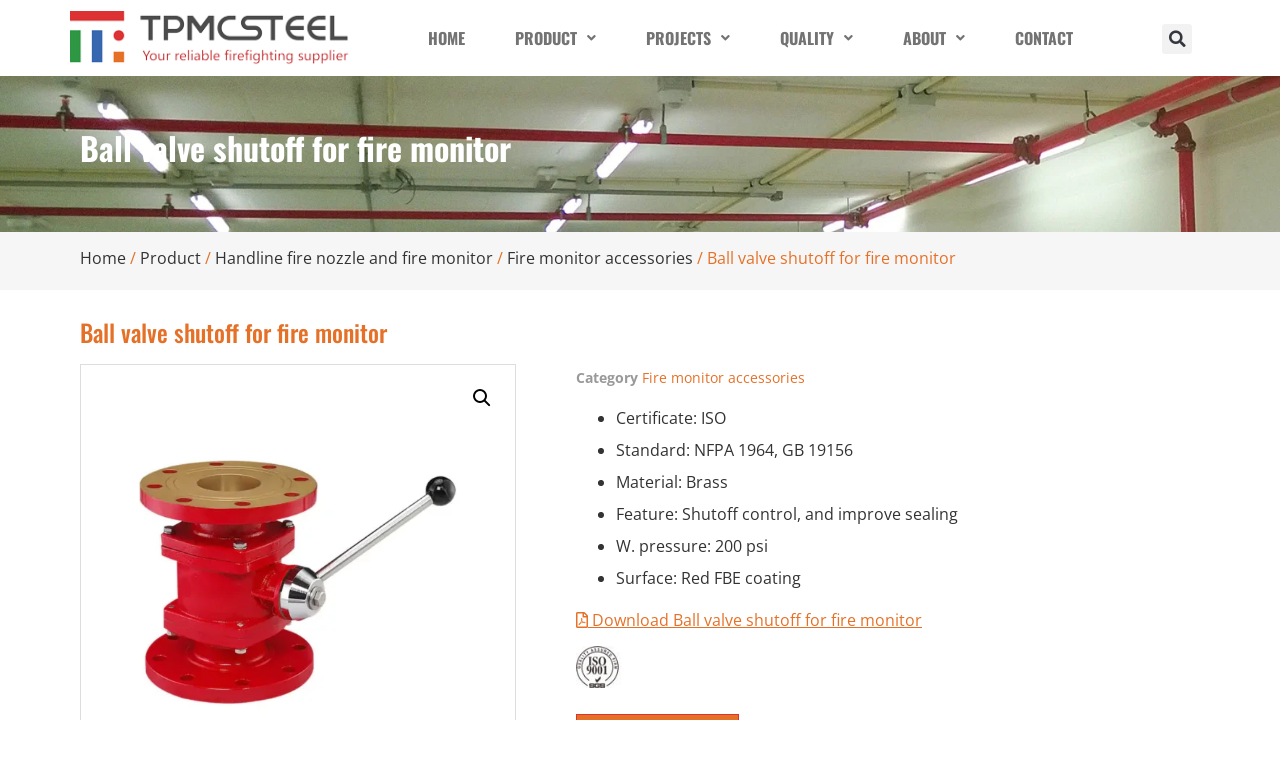

--- FILE ---
content_type: text/html; charset=UTF-8
request_url: https://tpmcsteel.com/product/ball-valve-shutoff-for-fire-monitor/
body_size: 37860
content:
<!doctype html>
<html dir="ltr" lang="en-US" prefix="og: https://ogp.me/ns#">
<head>
	<meta charset="UTF-8">
	<meta name="viewport" content="width=device-width, initial-scale=1">
	<link rel="profile" href="https://gmpg.org/xfn/11">
	<title>Ball valve shutoff for fire monitor - TPMCSTEEL</title>
	<style>img:is([sizes="auto" i], [sizes^="auto," i]) { contain-intrinsic-size: 3000px 1500px }</style>
	
		<!-- All in One SEO 4.9.1.1 - aioseo.com -->
	<meta name="description" content="Ball valve shutoff for fire monitor is made by brass body with ball valve device inside for waterway on and off. It is auxiliary component for connecting at..." />
	<meta name="robots" content="max-image-preview:large" />
	<link rel="canonical" href="https://tpmcsteel.com/product/ball-valve-shutoff-for-fire-monitor/" />
	<meta name="generator" content="All in One SEO (AIOSEO) 4.9.1.1" />

		<!-- Google Tag Manager -->
<script>(function(w,d,s,l,i){w[l]=w[l]||[];w[l].push({'gtm.start':
new Date().getTime(),event:'gtm.js'});var f=d.getElementsByTagName(s)[0],
j=d.createElement(s),dl=l!='dataLayer'?'&l='+l:'';j.async=true;j.src=
'https://www.googletagmanager.com/gtm.js?id='+i+dl;f.parentNode.insertBefore(j,f);
})(window,document,'script','dataLayer','GTM-53KFNZ5');</script>
<!-- End Google Tag Manager -->
		<meta property="og:locale" content="en_US" />
		<meta property="og:site_name" content="TPMCSTEEL - A Reliable Supplier For Firefighting Products" />
		<meta property="og:type" content="article" />
		<meta property="og:title" content="Ball valve shutoff for fire monitor - TPMCSTEEL" />
		<meta property="og:description" content="Ball valve shutoff for fire monitor is made by brass body with ball valve device inside for waterway on and off. It is auxiliary component for connecting at..." />
		<meta property="og:url" content="https://tpmcsteel.com/product/ball-valve-shutoff-for-fire-monitor/" />
		<meta property="og:image" content="https://tpmcsteel.com/wp-content/uploads/2021/05/TPMCLOGO.png" />
		<meta property="og:image:secure_url" content="https://tpmcsteel.com/wp-content/uploads/2021/05/TPMCLOGO.png" />
		<meta property="article:published_time" content="2024-07-01T09:45:48+00:00" />
		<meta property="article:modified_time" content="2024-07-01T09:45:48+00:00" />
		<meta name="twitter:card" content="summary" />
		<meta name="twitter:title" content="Ball valve shutoff for fire monitor - TPMCSTEEL" />
		<meta name="twitter:description" content="Ball valve shutoff for fire monitor is made by brass body with ball valve device inside for waterway on and off. It is auxiliary component for connecting at..." />
		<meta name="twitter:image" content="https://tpmcsteel.com/wp-content/uploads/2021/05/TPMCLOGO.png" />
		<script type="application/ld+json" class="aioseo-schema">
			{"@context":"https:\/\/schema.org","@graph":[{"@type":"BreadcrumbList","@id":"https:\/\/tpmcsteel.com\/product\/ball-valve-shutoff-for-fire-monitor\/#breadcrumblist","itemListElement":[{"@type":"ListItem","@id":"https:\/\/tpmcsteel.com#listItem","position":1,"name":"\u4e3b\u9801","item":"https:\/\/tpmcsteel.com","nextItem":{"@type":"ListItem","@id":"https:\/\/tpmcsteel.com\/product\/#listItem","name":"Product"}},{"@type":"ListItem","@id":"https:\/\/tpmcsteel.com\/product\/#listItem","position":2,"name":"Product","item":"https:\/\/tpmcsteel.com\/product\/","nextItem":{"@type":"ListItem","@id":"https:\/\/tpmcsteel.com\/product-category\/handline-fire-nozzle-and-fire-monitor\/#listItem","name":"Handline fire nozzle and fire monitor"},"previousItem":{"@type":"ListItem","@id":"https:\/\/tpmcsteel.com#listItem","name":"\u4e3b\u9801"}},{"@type":"ListItem","@id":"https:\/\/tpmcsteel.com\/product-category\/handline-fire-nozzle-and-fire-monitor\/#listItem","position":3,"name":"Handline fire nozzle and fire monitor","item":"https:\/\/tpmcsteel.com\/product-category\/handline-fire-nozzle-and-fire-monitor\/","nextItem":{"@type":"ListItem","@id":"https:\/\/tpmcsteel.com\/product-category\/handline-fire-nozzle-and-fire-monitor\/fire-monitor-accessories\/#listItem","name":"Fire monitor accessories"},"previousItem":{"@type":"ListItem","@id":"https:\/\/tpmcsteel.com\/product\/#listItem","name":"Product"}},{"@type":"ListItem","@id":"https:\/\/tpmcsteel.com\/product-category\/handline-fire-nozzle-and-fire-monitor\/fire-monitor-accessories\/#listItem","position":4,"name":"Fire monitor accessories","item":"https:\/\/tpmcsteel.com\/product-category\/handline-fire-nozzle-and-fire-monitor\/fire-monitor-accessories\/","nextItem":{"@type":"ListItem","@id":"https:\/\/tpmcsteel.com\/product\/ball-valve-shutoff-for-fire-monitor\/#listItem","name":"Ball valve shutoff for fire monitor"},"previousItem":{"@type":"ListItem","@id":"https:\/\/tpmcsteel.com\/product-category\/handline-fire-nozzle-and-fire-monitor\/#listItem","name":"Handline fire nozzle and fire monitor"}},{"@type":"ListItem","@id":"https:\/\/tpmcsteel.com\/product\/ball-valve-shutoff-for-fire-monitor\/#listItem","position":5,"name":"Ball valve shutoff for fire monitor","previousItem":{"@type":"ListItem","@id":"https:\/\/tpmcsteel.com\/product-category\/handline-fire-nozzle-and-fire-monitor\/fire-monitor-accessories\/#listItem","name":"Fire monitor accessories"}}]},{"@type":"ItemPage","@id":"https:\/\/tpmcsteel.com\/product\/ball-valve-shutoff-for-fire-monitor\/#itempage","url":"https:\/\/tpmcsteel.com\/product\/ball-valve-shutoff-for-fire-monitor\/","name":"Ball valve shutoff for fire monitor - TPMCSTEEL","description":"Ball valve shutoff for fire monitor is made by brass body with ball valve device inside for waterway on and off. It is auxiliary component for connecting at...","inLanguage":"en-US","isPartOf":{"@id":"https:\/\/tpmcsteel.com\/#website"},"breadcrumb":{"@id":"https:\/\/tpmcsteel.com\/product\/ball-valve-shutoff-for-fire-monitor\/#breadcrumblist"},"image":{"@type":"ImageObject","url":"https:\/\/tpmcsteel.com\/wp-content\/uploads\/2024\/07\/Ball-valve-shutoff-for-fire-monitor.webp","@id":"https:\/\/tpmcsteel.com\/product\/ball-valve-shutoff-for-fire-monitor\/#mainImage","width":800,"height":800,"caption":"Fire monitor accessories"},"primaryImageOfPage":{"@id":"https:\/\/tpmcsteel.com\/product\/ball-valve-shutoff-for-fire-monitor\/#mainImage"},"datePublished":"2024-07-01T17:45:48+08:00","dateModified":"2024-07-01T17:45:48+08:00"},{"@type":"Organization","@id":"https:\/\/tpmcsteel.com\/#organization","name":"TPMCSTEEL","description":"A Reliable Supplier For Firefighting Products","url":"https:\/\/tpmcsteel.com\/","logo":{"@type":"ImageObject","url":"https:\/\/tpmcsteel.com\/wp-content\/uploads\/2021\/05\/TPMCLOGO.png","@id":"https:\/\/tpmcsteel.com\/product\/ball-valve-shutoff-for-fire-monitor\/#organizationLogo","width":300,"height":57},"image":{"@id":"https:\/\/tpmcsteel.com\/product\/ball-valve-shutoff-for-fire-monitor\/#organizationLogo"}},{"@type":"WebSite","@id":"https:\/\/tpmcsteel.com\/#website","url":"https:\/\/tpmcsteel.com\/","name":"TPMCSTEEL","description":"A Reliable Supplier For Firefighting Products","inLanguage":"en-US","publisher":{"@id":"https:\/\/tpmcsteel.com\/#organization"}}]}
		</script>
		<!-- All in One SEO -->

<script>window._wca = window._wca || [];</script>
<link rel='dns-prefetch' href='//stats.wp.com' />
<link rel="alternate" type="application/rss+xml" title="TPMCSTEEL &raquo; Feed" href="https://tpmcsteel.com/feed/" />
<link rel="alternate" type="application/rss+xml" title="TPMCSTEEL &raquo; Comments Feed" href="https://tpmcsteel.com/comments/feed/" />
<script>
window._wpemojiSettings = {"baseUrl":"https:\/\/s.w.org\/images\/core\/emoji\/16.0.1\/72x72\/","ext":".png","svgUrl":"https:\/\/s.w.org\/images\/core\/emoji\/16.0.1\/svg\/","svgExt":".svg","source":{"concatemoji":"https:\/\/tpmcsteel.com\/wp-includes\/js\/wp-emoji-release.min.js?ver=6.8.3"}};
/*! This file is auto-generated */
!function(s,n){var o,i,e;function c(e){try{var t={supportTests:e,timestamp:(new Date).valueOf()};sessionStorage.setItem(o,JSON.stringify(t))}catch(e){}}function p(e,t,n){e.clearRect(0,0,e.canvas.width,e.canvas.height),e.fillText(t,0,0);var t=new Uint32Array(e.getImageData(0,0,e.canvas.width,e.canvas.height).data),a=(e.clearRect(0,0,e.canvas.width,e.canvas.height),e.fillText(n,0,0),new Uint32Array(e.getImageData(0,0,e.canvas.width,e.canvas.height).data));return t.every(function(e,t){return e===a[t]})}function u(e,t){e.clearRect(0,0,e.canvas.width,e.canvas.height),e.fillText(t,0,0);for(var n=e.getImageData(16,16,1,1),a=0;a<n.data.length;a++)if(0!==n.data[a])return!1;return!0}function f(e,t,n,a){switch(t){case"flag":return n(e,"\ud83c\udff3\ufe0f\u200d\u26a7\ufe0f","\ud83c\udff3\ufe0f\u200b\u26a7\ufe0f")?!1:!n(e,"\ud83c\udde8\ud83c\uddf6","\ud83c\udde8\u200b\ud83c\uddf6")&&!n(e,"\ud83c\udff4\udb40\udc67\udb40\udc62\udb40\udc65\udb40\udc6e\udb40\udc67\udb40\udc7f","\ud83c\udff4\u200b\udb40\udc67\u200b\udb40\udc62\u200b\udb40\udc65\u200b\udb40\udc6e\u200b\udb40\udc67\u200b\udb40\udc7f");case"emoji":return!a(e,"\ud83e\udedf")}return!1}function g(e,t,n,a){var r="undefined"!=typeof WorkerGlobalScope&&self instanceof WorkerGlobalScope?new OffscreenCanvas(300,150):s.createElement("canvas"),o=r.getContext("2d",{willReadFrequently:!0}),i=(o.textBaseline="top",o.font="600 32px Arial",{});return e.forEach(function(e){i[e]=t(o,e,n,a)}),i}function t(e){var t=s.createElement("script");t.src=e,t.defer=!0,s.head.appendChild(t)}"undefined"!=typeof Promise&&(o="wpEmojiSettingsSupports",i=["flag","emoji"],n.supports={everything:!0,everythingExceptFlag:!0},e=new Promise(function(e){s.addEventListener("DOMContentLoaded",e,{once:!0})}),new Promise(function(t){var n=function(){try{var e=JSON.parse(sessionStorage.getItem(o));if("object"==typeof e&&"number"==typeof e.timestamp&&(new Date).valueOf()<e.timestamp+604800&&"object"==typeof e.supportTests)return e.supportTests}catch(e){}return null}();if(!n){if("undefined"!=typeof Worker&&"undefined"!=typeof OffscreenCanvas&&"undefined"!=typeof URL&&URL.createObjectURL&&"undefined"!=typeof Blob)try{var e="postMessage("+g.toString()+"("+[JSON.stringify(i),f.toString(),p.toString(),u.toString()].join(",")+"));",a=new Blob([e],{type:"text/javascript"}),r=new Worker(URL.createObjectURL(a),{name:"wpTestEmojiSupports"});return void(r.onmessage=function(e){c(n=e.data),r.terminate(),t(n)})}catch(e){}c(n=g(i,f,p,u))}t(n)}).then(function(e){for(var t in e)n.supports[t]=e[t],n.supports.everything=n.supports.everything&&n.supports[t],"flag"!==t&&(n.supports.everythingExceptFlag=n.supports.everythingExceptFlag&&n.supports[t]);n.supports.everythingExceptFlag=n.supports.everythingExceptFlag&&!n.supports.flag,n.DOMReady=!1,n.readyCallback=function(){n.DOMReady=!0}}).then(function(){return e}).then(function(){var e;n.supports.everything||(n.readyCallback(),(e=n.source||{}).concatemoji?t(e.concatemoji):e.wpemoji&&e.twemoji&&(t(e.twemoji),t(e.wpemoji)))}))}((window,document),window._wpemojiSettings);
</script>

<style id='wp-emoji-styles-inline-css'>

	img.wp-smiley, img.emoji {
		display: inline !important;
		border: none !important;
		box-shadow: none !important;
		height: 1em !important;
		width: 1em !important;
		margin: 0 0.07em !important;
		vertical-align: -0.1em !important;
		background: none !important;
		padding: 0 !important;
	}
</style>
<link rel='stylesheet' id='wp-block-library-css' href='https://tpmcsteel.com/wp-includes/css/dist/block-library/style.min.css?ver=6.8.3' media='all' />
<link rel='stylesheet' id='aioseo/css/src/vue/standalone/blocks/table-of-contents/global.scss-css' href='https://tpmcsteel.com/wp-content/plugins/all-in-one-seo-pack/dist/Lite/assets/css/table-of-contents/global.e90f6d47.css?ver=4.9.1.1' media='all' />
<style id='global-styles-inline-css'>
:root{--wp--preset--aspect-ratio--square: 1;--wp--preset--aspect-ratio--4-3: 4/3;--wp--preset--aspect-ratio--3-4: 3/4;--wp--preset--aspect-ratio--3-2: 3/2;--wp--preset--aspect-ratio--2-3: 2/3;--wp--preset--aspect-ratio--16-9: 16/9;--wp--preset--aspect-ratio--9-16: 9/16;--wp--preset--color--black: #000000;--wp--preset--color--cyan-bluish-gray: #abb8c3;--wp--preset--color--white: #ffffff;--wp--preset--color--pale-pink: #f78da7;--wp--preset--color--vivid-red: #cf2e2e;--wp--preset--color--luminous-vivid-orange: #ff6900;--wp--preset--color--luminous-vivid-amber: #fcb900;--wp--preset--color--light-green-cyan: #7bdcb5;--wp--preset--color--vivid-green-cyan: #00d084;--wp--preset--color--pale-cyan-blue: #8ed1fc;--wp--preset--color--vivid-cyan-blue: #0693e3;--wp--preset--color--vivid-purple: #9b51e0;--wp--preset--gradient--vivid-cyan-blue-to-vivid-purple: linear-gradient(135deg,rgba(6,147,227,1) 0%,rgb(155,81,224) 100%);--wp--preset--gradient--light-green-cyan-to-vivid-green-cyan: linear-gradient(135deg,rgb(122,220,180) 0%,rgb(0,208,130) 100%);--wp--preset--gradient--luminous-vivid-amber-to-luminous-vivid-orange: linear-gradient(135deg,rgba(252,185,0,1) 0%,rgba(255,105,0,1) 100%);--wp--preset--gradient--luminous-vivid-orange-to-vivid-red: linear-gradient(135deg,rgba(255,105,0,1) 0%,rgb(207,46,46) 100%);--wp--preset--gradient--very-light-gray-to-cyan-bluish-gray: linear-gradient(135deg,rgb(238,238,238) 0%,rgb(169,184,195) 100%);--wp--preset--gradient--cool-to-warm-spectrum: linear-gradient(135deg,rgb(74,234,220) 0%,rgb(151,120,209) 20%,rgb(207,42,186) 40%,rgb(238,44,130) 60%,rgb(251,105,98) 80%,rgb(254,248,76) 100%);--wp--preset--gradient--blush-light-purple: linear-gradient(135deg,rgb(255,206,236) 0%,rgb(152,150,240) 100%);--wp--preset--gradient--blush-bordeaux: linear-gradient(135deg,rgb(254,205,165) 0%,rgb(254,45,45) 50%,rgb(107,0,62) 100%);--wp--preset--gradient--luminous-dusk: linear-gradient(135deg,rgb(255,203,112) 0%,rgb(199,81,192) 50%,rgb(65,88,208) 100%);--wp--preset--gradient--pale-ocean: linear-gradient(135deg,rgb(255,245,203) 0%,rgb(182,227,212) 50%,rgb(51,167,181) 100%);--wp--preset--gradient--electric-grass: linear-gradient(135deg,rgb(202,248,128) 0%,rgb(113,206,126) 100%);--wp--preset--gradient--midnight: linear-gradient(135deg,rgb(2,3,129) 0%,rgb(40,116,252) 100%);--wp--preset--font-size--small: 13px;--wp--preset--font-size--medium: 20px;--wp--preset--font-size--large: 36px;--wp--preset--font-size--x-large: 42px;--wp--preset--spacing--20: 0.44rem;--wp--preset--spacing--30: 0.67rem;--wp--preset--spacing--40: 1rem;--wp--preset--spacing--50: 1.5rem;--wp--preset--spacing--60: 2.25rem;--wp--preset--spacing--70: 3.38rem;--wp--preset--spacing--80: 5.06rem;--wp--preset--shadow--natural: 6px 6px 9px rgba(0, 0, 0, 0.2);--wp--preset--shadow--deep: 12px 12px 50px rgba(0, 0, 0, 0.4);--wp--preset--shadow--sharp: 6px 6px 0px rgba(0, 0, 0, 0.2);--wp--preset--shadow--outlined: 6px 6px 0px -3px rgba(255, 255, 255, 1), 6px 6px rgba(0, 0, 0, 1);--wp--preset--shadow--crisp: 6px 6px 0px rgba(0, 0, 0, 1);}:root { --wp--style--global--content-size: 800px;--wp--style--global--wide-size: 1200px; }:where(body) { margin: 0; }.wp-site-blocks > .alignleft { float: left; margin-right: 2em; }.wp-site-blocks > .alignright { float: right; margin-left: 2em; }.wp-site-blocks > .aligncenter { justify-content: center; margin-left: auto; margin-right: auto; }:where(.wp-site-blocks) > * { margin-block-start: 24px; margin-block-end: 0; }:where(.wp-site-blocks) > :first-child { margin-block-start: 0; }:where(.wp-site-blocks) > :last-child { margin-block-end: 0; }:root { --wp--style--block-gap: 24px; }:root :where(.is-layout-flow) > :first-child{margin-block-start: 0;}:root :where(.is-layout-flow) > :last-child{margin-block-end: 0;}:root :where(.is-layout-flow) > *{margin-block-start: 24px;margin-block-end: 0;}:root :where(.is-layout-constrained) > :first-child{margin-block-start: 0;}:root :where(.is-layout-constrained) > :last-child{margin-block-end: 0;}:root :where(.is-layout-constrained) > *{margin-block-start: 24px;margin-block-end: 0;}:root :where(.is-layout-flex){gap: 24px;}:root :where(.is-layout-grid){gap: 24px;}.is-layout-flow > .alignleft{float: left;margin-inline-start: 0;margin-inline-end: 2em;}.is-layout-flow > .alignright{float: right;margin-inline-start: 2em;margin-inline-end: 0;}.is-layout-flow > .aligncenter{margin-left: auto !important;margin-right: auto !important;}.is-layout-constrained > .alignleft{float: left;margin-inline-start: 0;margin-inline-end: 2em;}.is-layout-constrained > .alignright{float: right;margin-inline-start: 2em;margin-inline-end: 0;}.is-layout-constrained > .aligncenter{margin-left: auto !important;margin-right: auto !important;}.is-layout-constrained > :where(:not(.alignleft):not(.alignright):not(.alignfull)){max-width: var(--wp--style--global--content-size);margin-left: auto !important;margin-right: auto !important;}.is-layout-constrained > .alignwide{max-width: var(--wp--style--global--wide-size);}body .is-layout-flex{display: flex;}.is-layout-flex{flex-wrap: wrap;align-items: center;}.is-layout-flex > :is(*, div){margin: 0;}body .is-layout-grid{display: grid;}.is-layout-grid > :is(*, div){margin: 0;}body{padding-top: 0px;padding-right: 0px;padding-bottom: 0px;padding-left: 0px;}a:where(:not(.wp-element-button)){text-decoration: underline;}:root :where(.wp-element-button, .wp-block-button__link){background-color: #32373c;border-width: 0;color: #fff;font-family: inherit;font-size: inherit;line-height: inherit;padding: calc(0.667em + 2px) calc(1.333em + 2px);text-decoration: none;}.has-black-color{color: var(--wp--preset--color--black) !important;}.has-cyan-bluish-gray-color{color: var(--wp--preset--color--cyan-bluish-gray) !important;}.has-white-color{color: var(--wp--preset--color--white) !important;}.has-pale-pink-color{color: var(--wp--preset--color--pale-pink) !important;}.has-vivid-red-color{color: var(--wp--preset--color--vivid-red) !important;}.has-luminous-vivid-orange-color{color: var(--wp--preset--color--luminous-vivid-orange) !important;}.has-luminous-vivid-amber-color{color: var(--wp--preset--color--luminous-vivid-amber) !important;}.has-light-green-cyan-color{color: var(--wp--preset--color--light-green-cyan) !important;}.has-vivid-green-cyan-color{color: var(--wp--preset--color--vivid-green-cyan) !important;}.has-pale-cyan-blue-color{color: var(--wp--preset--color--pale-cyan-blue) !important;}.has-vivid-cyan-blue-color{color: var(--wp--preset--color--vivid-cyan-blue) !important;}.has-vivid-purple-color{color: var(--wp--preset--color--vivid-purple) !important;}.has-black-background-color{background-color: var(--wp--preset--color--black) !important;}.has-cyan-bluish-gray-background-color{background-color: var(--wp--preset--color--cyan-bluish-gray) !important;}.has-white-background-color{background-color: var(--wp--preset--color--white) !important;}.has-pale-pink-background-color{background-color: var(--wp--preset--color--pale-pink) !important;}.has-vivid-red-background-color{background-color: var(--wp--preset--color--vivid-red) !important;}.has-luminous-vivid-orange-background-color{background-color: var(--wp--preset--color--luminous-vivid-orange) !important;}.has-luminous-vivid-amber-background-color{background-color: var(--wp--preset--color--luminous-vivid-amber) !important;}.has-light-green-cyan-background-color{background-color: var(--wp--preset--color--light-green-cyan) !important;}.has-vivid-green-cyan-background-color{background-color: var(--wp--preset--color--vivid-green-cyan) !important;}.has-pale-cyan-blue-background-color{background-color: var(--wp--preset--color--pale-cyan-blue) !important;}.has-vivid-cyan-blue-background-color{background-color: var(--wp--preset--color--vivid-cyan-blue) !important;}.has-vivid-purple-background-color{background-color: var(--wp--preset--color--vivid-purple) !important;}.has-black-border-color{border-color: var(--wp--preset--color--black) !important;}.has-cyan-bluish-gray-border-color{border-color: var(--wp--preset--color--cyan-bluish-gray) !important;}.has-white-border-color{border-color: var(--wp--preset--color--white) !important;}.has-pale-pink-border-color{border-color: var(--wp--preset--color--pale-pink) !important;}.has-vivid-red-border-color{border-color: var(--wp--preset--color--vivid-red) !important;}.has-luminous-vivid-orange-border-color{border-color: var(--wp--preset--color--luminous-vivid-orange) !important;}.has-luminous-vivid-amber-border-color{border-color: var(--wp--preset--color--luminous-vivid-amber) !important;}.has-light-green-cyan-border-color{border-color: var(--wp--preset--color--light-green-cyan) !important;}.has-vivid-green-cyan-border-color{border-color: var(--wp--preset--color--vivid-green-cyan) !important;}.has-pale-cyan-blue-border-color{border-color: var(--wp--preset--color--pale-cyan-blue) !important;}.has-vivid-cyan-blue-border-color{border-color: var(--wp--preset--color--vivid-cyan-blue) !important;}.has-vivid-purple-border-color{border-color: var(--wp--preset--color--vivid-purple) !important;}.has-vivid-cyan-blue-to-vivid-purple-gradient-background{background: var(--wp--preset--gradient--vivid-cyan-blue-to-vivid-purple) !important;}.has-light-green-cyan-to-vivid-green-cyan-gradient-background{background: var(--wp--preset--gradient--light-green-cyan-to-vivid-green-cyan) !important;}.has-luminous-vivid-amber-to-luminous-vivid-orange-gradient-background{background: var(--wp--preset--gradient--luminous-vivid-amber-to-luminous-vivid-orange) !important;}.has-luminous-vivid-orange-to-vivid-red-gradient-background{background: var(--wp--preset--gradient--luminous-vivid-orange-to-vivid-red) !important;}.has-very-light-gray-to-cyan-bluish-gray-gradient-background{background: var(--wp--preset--gradient--very-light-gray-to-cyan-bluish-gray) !important;}.has-cool-to-warm-spectrum-gradient-background{background: var(--wp--preset--gradient--cool-to-warm-spectrum) !important;}.has-blush-light-purple-gradient-background{background: var(--wp--preset--gradient--blush-light-purple) !important;}.has-blush-bordeaux-gradient-background{background: var(--wp--preset--gradient--blush-bordeaux) !important;}.has-luminous-dusk-gradient-background{background: var(--wp--preset--gradient--luminous-dusk) !important;}.has-pale-ocean-gradient-background{background: var(--wp--preset--gradient--pale-ocean) !important;}.has-electric-grass-gradient-background{background: var(--wp--preset--gradient--electric-grass) !important;}.has-midnight-gradient-background{background: var(--wp--preset--gradient--midnight) !important;}.has-small-font-size{font-size: var(--wp--preset--font-size--small) !important;}.has-medium-font-size{font-size: var(--wp--preset--font-size--medium) !important;}.has-large-font-size{font-size: var(--wp--preset--font-size--large) !important;}.has-x-large-font-size{font-size: var(--wp--preset--font-size--x-large) !important;}
:root :where(.wp-block-pullquote){font-size: 1.5em;line-height: 1.6;}
</style>
<link rel='stylesheet' id='dashicons-css' href='https://tpmcsteel.com/wp-includes/css/dashicons.min.css?ver=6.8.3' media='all' />
<link rel='stylesheet' id='to-top-css' href='https://tpmcsteel.com/wp-content/plugins/to-top/public/css/to-top-public.css?ver=2.5.5' media='all' />
<link rel='stylesheet' id='photoswipe-css' href='https://tpmcsteel.com/wp-content/plugins/woocommerce/assets/css/photoswipe/photoswipe.min.css?ver=10.3.7' media='all' />
<link rel='stylesheet' id='photoswipe-default-skin-css' href='https://tpmcsteel.com/wp-content/plugins/woocommerce/assets/css/photoswipe/default-skin/default-skin.min.css?ver=10.3.7' media='all' />
<link rel='stylesheet' id='woocommerce-layout-css' href='https://tpmcsteel.com/wp-content/plugins/woocommerce/assets/css/woocommerce-layout.css?ver=10.3.7' media='all' />
<style id='woocommerce-layout-inline-css'>

	.infinite-scroll .woocommerce-pagination {
		display: none;
	}
</style>
<link rel='stylesheet' id='woocommerce-smallscreen-css' href='https://tpmcsteel.com/wp-content/plugins/woocommerce/assets/css/woocommerce-smallscreen.css?ver=10.3.7' media='only screen and (max-width: 768px)' />
<link rel='stylesheet' id='woocommerce-general-css' href='https://tpmcsteel.com/wp-content/plugins/woocommerce/assets/css/woocommerce.css?ver=10.3.7' media='all' />
<style id='woocommerce-inline-inline-css'>
.woocommerce form .form-row .required { visibility: visible; }
</style>
<link rel='stylesheet' id='css-file-css' href='https://tpmcsteel.com/wp-content/plugins/woocommerce-for-b2b/css/elementor.css?ver=1.1' media='all' />
<link rel='stylesheet' id='brands-styles-css' href='https://tpmcsteel.com/wp-content/plugins/woocommerce/assets/css/brands.css?ver=10.3.7' media='all' />
<link rel='stylesheet' id='hello-elementor-css' href='https://tpmcsteel.com/wp-content/themes/hello-elementor/assets/css/reset.css?ver=3.4.5' media='all' />
<link rel='stylesheet' id='hello-elementor-theme-style-css' href='https://tpmcsteel.com/wp-content/themes/hello-elementor/assets/css/theme.css?ver=3.4.5' media='all' />
<link rel='stylesheet' id='hello-elementor-header-footer-css' href='https://tpmcsteel.com/wp-content/themes/hello-elementor/assets/css/header-footer.css?ver=3.4.5' media='all' />
<link rel='stylesheet' id='elementor-frontend-css' href='https://tpmcsteel.com/wp-content/plugins/elementor/assets/css/frontend.min.css?ver=3.33.4' media='all' />
<link rel='stylesheet' id='widget-image-css' href='https://tpmcsteel.com/wp-content/plugins/elementor/assets/css/widget-image.min.css?ver=3.33.4' media='all' />
<link rel='stylesheet' id='e-motion-fx-css' href='https://tpmcsteel.com/wp-content/plugins/elementor-pro/assets/css/modules/motion-fx.min.css?ver=3.33.2' media='all' />
<link rel='stylesheet' id='widget-search-form-css' href='https://tpmcsteel.com/wp-content/plugins/elementor-pro/assets/css/widget-search-form.min.css?ver=3.33.2' media='all' />
<link rel='stylesheet' id='elementor-icons-shared-0-css' href='https://tpmcsteel.com/wp-content/plugins/elementor/assets/lib/font-awesome/css/fontawesome.min.css?ver=5.15.3' media='all' />
<link rel='stylesheet' id='elementor-icons-fa-solid-css' href='https://tpmcsteel.com/wp-content/plugins/elementor/assets/lib/font-awesome/css/solid.min.css?ver=5.15.3' media='all' />
<link rel='stylesheet' id='e-sticky-css' href='https://tpmcsteel.com/wp-content/plugins/elementor-pro/assets/css/modules/sticky.min.css?ver=3.33.2' media='all' />
<link rel='stylesheet' id='widget-heading-css' href='https://tpmcsteel.com/wp-content/plugins/elementor/assets/css/widget-heading.min.css?ver=3.33.4' media='all' />
<link rel='stylesheet' id='widget-icon-list-css' href='https://tpmcsteel.com/wp-content/plugins/elementor/assets/css/widget-icon-list.min.css?ver=3.33.4' media='all' />
<link rel='stylesheet' id='widget-social-icons-css' href='https://tpmcsteel.com/wp-content/plugins/elementor/assets/css/widget-social-icons.min.css?ver=3.33.4' media='all' />
<link rel='stylesheet' id='e-apple-webkit-css' href='https://tpmcsteel.com/wp-content/plugins/elementor/assets/css/conditionals/apple-webkit.min.css?ver=3.33.4' media='all' />
<link rel='stylesheet' id='widget-form-css' href='https://tpmcsteel.com/wp-content/plugins/elementor-pro/assets/css/widget-form.min.css?ver=3.33.2' media='all' />
<link rel='stylesheet' id='widget-woocommerce-product-images-css' href='https://tpmcsteel.com/wp-content/plugins/elementor-pro/assets/css/widget-woocommerce-product-images.min.css?ver=3.33.2' media='all' />
<link rel='stylesheet' id='widget-woocommerce-product-meta-css' href='https://tpmcsteel.com/wp-content/plugins/elementor-pro/assets/css/widget-woocommerce-product-meta.min.css?ver=3.33.2' media='all' />
<link rel='stylesheet' id='elementor-icons-css' href='https://tpmcsteel.com/wp-content/plugins/elementor/assets/lib/eicons/css/elementor-icons.min.css?ver=5.44.0' media='all' />
<link rel='stylesheet' id='elementor-post-56-css' href='https://tpmcsteel.com/wp-content/uploads/elementor/css/post-56.css?ver=1766761870' media='all' />
<link rel='stylesheet' id='uael-frontend-css' href='https://tpmcsteel.com/wp-content/plugins/ultimate-elementor/assets/min-css/uael-frontend.min.css?ver=1.42.0' media='all' />
<link rel='stylesheet' id='uael-teammember-social-icons-css' href='https://tpmcsteel.com/wp-content/plugins/elementor/assets/css/widget-social-icons.min.css?ver=3.24.0' media='all' />
<link rel='stylesheet' id='uael-social-share-icons-brands-css' href='https://tpmcsteel.com/wp-content/plugins/elementor/assets/lib/font-awesome/css/brands.css?ver=5.15.3' media='all' />
<link rel='stylesheet' id='uael-social-share-icons-fontawesome-css' href='https://tpmcsteel.com/wp-content/plugins/elementor/assets/lib/font-awesome/css/fontawesome.css?ver=5.15.3' media='all' />
<link rel='stylesheet' id='uael-nav-menu-icons-css' href='https://tpmcsteel.com/wp-content/plugins/elementor/assets/lib/font-awesome/css/solid.css?ver=5.15.3' media='all' />
<link rel='stylesheet' id='elementor-post-561-css' href='https://tpmcsteel.com/wp-content/uploads/elementor/css/post-561.css?ver=1766761712' media='all' />
<link rel='stylesheet' id='elementor-post-81-css' href='https://tpmcsteel.com/wp-content/uploads/elementor/css/post-81.css?ver=1766761588' media='all' />
<link rel='stylesheet' id='elementor-post-249-css' href='https://tpmcsteel.com/wp-content/uploads/elementor/css/post-249.css?ver=1766761588' media='all' />
<link rel='stylesheet' id='hello-elementor-child-style-css' href='https://tpmcsteel.com/wp-content/themes/hello-theme-child-master/style.css?ver=1.0.0' media='all' />
<link rel='stylesheet' id='elementor-gf-local-oswald-css' href='https://tpmcsteel.com/wp-content/uploads/elementor/google-fonts/css/oswald.css?ver=1747813047' media='all' />
<link rel='stylesheet' id='elementor-gf-local-opensans-css' href='https://tpmcsteel.com/wp-content/uploads/elementor/google-fonts/css/opensans.css?ver=1747813069' media='all' />
<link rel='stylesheet' id='elementor-icons-fa-regular-css' href='https://tpmcsteel.com/wp-content/plugins/elementor/assets/lib/font-awesome/css/regular.min.css?ver=5.15.3' media='all' />
<link rel='stylesheet' id='elementor-icons-fa-brands-css' href='https://tpmcsteel.com/wp-content/plugins/elementor/assets/lib/font-awesome/css/brands.min.css?ver=5.15.3' media='all' />
<script src="https://tpmcsteel.com/wp-includes/js/jquery/jquery.min.js?ver=3.7.1" id="jquery-core-js"></script>
<script src="https://tpmcsteel.com/wp-includes/js/jquery/jquery-migrate.min.js?ver=3.4.1" id="jquery-migrate-js"></script>
<script id="to-top-js-extra">
var to_top_options = {"scroll_offset":"100","icon_opacity":"50","style":"icon","icon_type":"dashicons-arrow-up-alt2","icon_color":"#ffffff","icon_bg_color":"#f0632b","icon_size":"40","border_radius":"50","image":"https:\/\/tpmcsteel.com\/wp-content\/plugins\/to-top\/admin\/images\/default.png","image_width":"65","image_alt":"","location":"bottom-right","margin_x":"100","margin_y":"20","show_on_admin":"0","enable_autohide":"1","autohide_time":"2","enable_hide_small_device":"1","small_device_max_width":"640","reset":"0"};
</script>
<script async src="https://tpmcsteel.com/wp-content/plugins/to-top/public/js/to-top-public.js?ver=2.5.5" id="to-top-js"></script>
<script src="https://tpmcsteel.com/wp-content/plugins/woocommerce/assets/js/jquery-blockui/jquery.blockUI.min.js?ver=2.7.0-wc.10.3.7" id="wc-jquery-blockui-js" defer data-wp-strategy="defer"></script>
<script id="wc-add-to-cart-js-extra">
var wc_add_to_cart_params = {"ajax_url":"\/wp-admin\/admin-ajax.php","wc_ajax_url":"\/?wc-ajax=%%endpoint%%","i18n_view_cart":"View cart","cart_url":"https:\/\/tpmcsteel.com","is_cart":"","cart_redirect_after_add":"no"};
</script>
<script src="https://tpmcsteel.com/wp-content/plugins/woocommerce/assets/js/frontend/add-to-cart.min.js?ver=10.3.7" id="wc-add-to-cart-js" defer data-wp-strategy="defer"></script>
<script src="https://tpmcsteel.com/wp-content/plugins/woocommerce/assets/js/zoom/jquery.zoom.min.js?ver=1.7.21-wc.10.3.7" id="wc-zoom-js" defer data-wp-strategy="defer"></script>
<script src="https://tpmcsteel.com/wp-content/plugins/woocommerce/assets/js/flexslider/jquery.flexslider.min.js?ver=2.7.2-wc.10.3.7" id="wc-flexslider-js" defer data-wp-strategy="defer"></script>
<script src="https://tpmcsteel.com/wp-content/plugins/woocommerce/assets/js/photoswipe/photoswipe.min.js?ver=4.1.1-wc.10.3.7" id="wc-photoswipe-js" defer data-wp-strategy="defer"></script>
<script src="https://tpmcsteel.com/wp-content/plugins/woocommerce/assets/js/photoswipe/photoswipe-ui-default.min.js?ver=4.1.1-wc.10.3.7" id="wc-photoswipe-ui-default-js" defer data-wp-strategy="defer"></script>
<script id="wc-single-product-js-extra">
var wc_single_product_params = {"i18n_required_rating_text":"Please select a rating","i18n_rating_options":["1 of 5 stars","2 of 5 stars","3 of 5 stars","4 of 5 stars","5 of 5 stars"],"i18n_product_gallery_trigger_text":"View full-screen image gallery","review_rating_required":"yes","flexslider":{"rtl":false,"animation":"slide","smoothHeight":true,"directionNav":false,"controlNav":"thumbnails","slideshow":false,"animationSpeed":500,"animationLoop":false,"allowOneSlide":false},"zoom_enabled":"1","zoom_options":[],"photoswipe_enabled":"1","photoswipe_options":{"shareEl":false,"closeOnScroll":false,"history":false,"hideAnimationDuration":0,"showAnimationDuration":0},"flexslider_enabled":"1"};
</script>
<script src="https://tpmcsteel.com/wp-content/plugins/woocommerce/assets/js/frontend/single-product.min.js?ver=10.3.7" id="wc-single-product-js" defer data-wp-strategy="defer"></script>
<script src="https://tpmcsteel.com/wp-content/plugins/woocommerce/assets/js/js-cookie/js.cookie.min.js?ver=2.1.4-wc.10.3.7" id="wc-js-cookie-js" defer data-wp-strategy="defer"></script>
<script id="woocommerce-js-extra">
var woocommerce_params = {"ajax_url":"\/wp-admin\/admin-ajax.php","wc_ajax_url":"\/?wc-ajax=%%endpoint%%","i18n_password_show":"Show password","i18n_password_hide":"Hide password"};
</script>
<script src="https://tpmcsteel.com/wp-content/plugins/woocommerce/assets/js/frontend/woocommerce.min.js?ver=10.3.7" id="woocommerce-js" defer data-wp-strategy="defer"></script>
<script src="https://stats.wp.com/s-202604.js" id="woocommerce-analytics-js" defer data-wp-strategy="defer"></script>
<link rel="https://api.w.org/" href="https://tpmcsteel.com/wp-json/" /><link rel="alternate" title="JSON" type="application/json" href="https://tpmcsteel.com/wp-json/wp/v2/product/13009" /><link rel="EditURI" type="application/rsd+xml" title="RSD" href="https://tpmcsteel.com/xmlrpc.php?rsd" />
<meta name="generator" content="WordPress 6.8.3" />
<meta name="generator" content="WooCommerce 10.3.7" />
<link rel='shortlink' href='https://tpmcsteel.com/?p=13009' />
<link rel="alternate" title="oEmbed (JSON)" type="application/json+oembed" href="https://tpmcsteel.com/wp-json/oembed/1.0/embed?url=https%3A%2F%2Ftpmcsteel.com%2Fproduct%2Fball-valve-shutoff-for-fire-monitor%2F" />
<link rel="alternate" title="oEmbed (XML)" type="text/xml+oembed" href="https://tpmcsteel.com/wp-json/oembed/1.0/embed?url=https%3A%2F%2Ftpmcsteel.com%2Fproduct%2Fball-valve-shutoff-for-fire-monitor%2F&#038;format=xml" />
	<style>img#wpstats{display:none}</style>
			<noscript><style>.woocommerce-product-gallery{ opacity: 1 !important; }</style></noscript>
	<meta name="generator" content="Elementor 3.33.4; features: additional_custom_breakpoints; settings: css_print_method-external, google_font-enabled, font_display-auto">
			<style>
				.e-con.e-parent:nth-of-type(n+4):not(.e-lazyloaded):not(.e-no-lazyload),
				.e-con.e-parent:nth-of-type(n+4):not(.e-lazyloaded):not(.e-no-lazyload) * {
					background-image: none !important;
				}
				@media screen and (max-height: 1024px) {
					.e-con.e-parent:nth-of-type(n+3):not(.e-lazyloaded):not(.e-no-lazyload),
					.e-con.e-parent:nth-of-type(n+3):not(.e-lazyloaded):not(.e-no-lazyload) * {
						background-image: none !important;
					}
				}
				@media screen and (max-height: 640px) {
					.e-con.e-parent:nth-of-type(n+2):not(.e-lazyloaded):not(.e-no-lazyload),
					.e-con.e-parent:nth-of-type(n+2):not(.e-lazyloaded):not(.e-no-lazyload) * {
						background-image: none !important;
					}
				}
			</style>
			<link rel="icon" href="https://tpmcsteel.com/wp-content/uploads/2022/08/tpmc.png" sizes="32x32" />
<link rel="icon" href="https://tpmcsteel.com/wp-content/uploads/2022/08/tpmc.png" sizes="192x192" />
<link rel="apple-touch-icon" href="https://tpmcsteel.com/wp-content/uploads/2022/08/tpmc.png" />
<meta name="msapplication-TileImage" content="https://tpmcsteel.com/wp-content/uploads/2022/08/tpmc.png" />
		<style id="wp-custom-css">
			/* -------------------------------- 

table-gridtable style

-------------------------------- */

.table-gridtable { border-width: 2px; border-color: #b6b6b7; border-collapse: collapse; text-align: center; table-layout: fixed;} 
.table-gridtable th { color:#ffffff; border-width: 2px; padding: 4px; border-style: solid; border-color: #b6b6b7; background-color: #e57129; text-align: center; vertical-align:middle; font-size:14px; }
.table-gridtable tr:nth-child(even) { background: #eeeeef;}
.table-gridtable td { border-width: 2px; padding: 2px 4px; border-style: solid; border-color: #b6b6b7; vertical-align: middle;}		</style>
		<!-- To Top Custom CSS --><style type='text/css'>#to_top_scrollup {font-size: 40px; width: 40px; height: 40px;background-color: #f0632b;-webkit-border-radius: 50%; -moz-border-radius: 50%; border-radius: 50%;right:100px;bottom:20px;}</style></head>
<body class="wp-singular product-template-default single single-product postid-13009 wp-custom-logo wp-embed-responsive wp-theme-hello-elementor wp-child-theme-hello-theme-child-master theme-hello-elementor woocommerce woocommerce-page woocommerce-no-js hello-elementor-default elementor-default elementor-template-full-width elementor-kit-56 elementor-page-249">


<a class="skip-link screen-reader-text" href="#content">Skip to content</a>

		<header data-elementor-type="header" data-elementor-id="561" class="elementor elementor-561 elementor-location-header" data-elementor-post-type="elementor_library">
					<section class="elementor-section elementor-top-section elementor-element elementor-element-1b695c9 elementor-section-content-middle elementor-section-boxed elementor-section-height-default elementor-section-height-default" data-id="1b695c9" data-element_type="section" data-settings="{&quot;background_background&quot;:&quot;classic&quot;,&quot;sticky_on&quot;:[&quot;desktop&quot;,&quot;tablet&quot;],&quot;sticky&quot;:&quot;top&quot;,&quot;sticky_offset&quot;:0,&quot;sticky_effects_offset&quot;:0,&quot;sticky_anchor_link_offset&quot;:0}">
						<div class="elementor-container elementor-column-gap-default">
					<div class="elementor-column elementor-col-33 elementor-top-column elementor-element elementor-element-f83681c" data-id="f83681c" data-element_type="column">
			<div class="elementor-widget-wrap elementor-element-populated">
						<div class="elementor-element elementor-element-0946f18 elementor-widget elementor-widget-theme-site-logo elementor-widget-image" data-id="0946f18" data-element_type="widget" data-widget_type="theme-site-logo.default">
				<div class="elementor-widget-container">
											<a href="https://tpmcsteel.com">
			<img width="300" height="57" src="https://tpmcsteel.com/wp-content/uploads/2021/05/TPMCLOGO.png" class="attachment-full size-full wp-image-287" alt="" />				</a>
											</div>
				</div>
					</div>
		</div>
				<div class="elementor-column elementor-col-33 elementor-top-column elementor-element elementor-element-b642eb9" data-id="b642eb9" data-element_type="column">
			<div class="elementor-widget-wrap elementor-element-populated">
						<div class="elementor-element elementor-element-b5e1294 uael-nav-menu__align-center uael-nav-menu__breakpoint-mobile uael-submenu-animation-slide_up uael-submenu-open-hover uael-submenu-icon-arrow uael-link-redirect-child uael-nav-menu-toggle-label-no elementor-widget elementor-widget-uael-nav-menu" data-id="b5e1294" data-element_type="widget" data-settings="{&quot;distance_from_menu_tablet&quot;:{&quot;unit&quot;:&quot;px&quot;,&quot;size&quot;:5,&quot;sizes&quot;:[]},&quot;motion_fx_motion_fx_scrolling&quot;:&quot;yes&quot;,&quot;motion_fx_devices&quot;:[&quot;mobile&quot;],&quot;distance_from_menu&quot;:{&quot;unit&quot;:&quot;px&quot;,&quot;size&quot;:&quot;&quot;,&quot;sizes&quot;:[]},&quot;distance_from_menu_mobile&quot;:{&quot;unit&quot;:&quot;px&quot;,&quot;size&quot;:&quot;&quot;,&quot;sizes&quot;:[]}}" data-widget_type="uael-nav-menu.default">
				<div class="elementor-widget-container">
							<div class="uael-nav-menu uael-layout-horizontal uael-nav-menu-layout uael-pointer__underline uael-animation__fade" data-layout="horizontal">
				<div role="button" class="uael-nav-menu__toggle elementor-clickable">
					<span class="screen-reader-text">Main Menu</span>
					<div class="uael-nav-menu-icon">
						<i aria-hidden="true" class="fas fa-align-justify"></i>					</div>
									</div>
										<nav itemscope="itemscope" itemtype="http://schema.org/SiteNavigationElement" class="uael-nav-menu__layout-horizontal uael-nav-menu__submenu-arrow" data-toggle-icon="&lt;i aria-hidden=&quot;true&quot; class=&quot;fas fa-align-justify&quot;&gt;&lt;/i&gt;" data-close-icon="&lt;i aria-hidden=&quot;true&quot; class=&quot;far fa-window-close&quot;&gt;&lt;/i&gt;" data-full-width="yes">
			 <ul class="uael-nav-menu uael-nav-menu-custom uael-custom-wrapper"><li itemprop="name" class="menu-item menu-item-has-children parent parent-has-no-child elementor-repeater-item-7e334da" data-dropdown-width="container" data-dropdown-pos=""><a href="https://tpmcsteel.com/" itemprop="url" class='uael-menu-item'>home<span class='uael-menu-toggle sub-arrow parent-item'><i class='fa'></i></span></a><li itemprop="name" class="menu-item menu-item-has-children parent parent-has-no-child elementor-repeater-item-226691c" data-dropdown-width="section" data-dropdown-pos=""><div class='uael-has-submenu-container'><a href="https://tpmcsteel.com/product/" itemprop="url" class='uael-menu-item'>product<span class='uael-menu-toggle sub-arrow parent-item'><i class='fa'></i></span></a></div><ul class='sub-menu parent-do-not-have-template'><div class="menu-item saved-content child elementor-repeater elementor-repeater-item-0b8c675">		<div data-elementor-type="section" data-elementor-id="11991" class="elementor elementor-11991 elementor-location-header" data-elementor-post-type="elementor_library">
			<div class="elementor-element elementor-element-3110446 e-flex e-con-boxed e-con e-parent" data-id="3110446" data-element_type="container">
					<div class="e-con-inner">
				<div class="elementor-element elementor-element-9383a09 elementor-hidden-desktop elementor-hidden-tablet elementor-hidden-mobile elementor-widget elementor-widget-html" data-id="9383a09" data-element_type="widget" data-widget_type="html.default">
				<div class="elementor-widget-container">
					<script>
document.addEventListener('DOMContentLoaded',function(){
jQuery(function($){
$('.hoverTabs .e-n-tab-title').mouseenter(function(){
$(this).click();
});
});
});
</script>				</div>
				</div>
				<div class="elementor-element elementor-element-82ac661 hoverTabs e-n-tabs-mobile elementor-widget elementor-widget-n-tabs" data-id="82ac661" data-element_type="widget" data-widget_type="nested-tabs.default">
				<div class="elementor-widget-container">
							<div class="e-n-tabs" data-widget-number="137021025" aria-label="Tabs. Open items with Enter or Space, close with Escape and navigate using the Arrow keys.">
			<div class="e-n-tabs-heading" role="tablist">
					<button id="e-n-tab-title-1370210251" data-tab-title-id="e-n-tab-title-1370210251" class="e-n-tab-title" aria-selected="true" data-tab-index="1" role="tab" tabindex="0" aria-controls="e-n-tab-content-1370210251" style="--n-tabs-title-order: 1;">
						<span class="e-n-tab-title-text">
				Firefighting pipe and pipe hanger			</span>
		</button>
				<button id="e-n-tab-title-1370210252" data-tab-title-id="e-n-tab-title-1370210252" class="e-n-tab-title" aria-selected="false" data-tab-index="2" role="tab" tabindex="-1" aria-controls="e-n-tab-content-1370210252" style="--n-tabs-title-order: 2;">
						<span class="e-n-tab-title-text">
				Grooved pipe fittings and couplings			</span>
		</button>
				<button id="e-n-tab-title-1370210253" data-tab-title-id="e-n-tab-title-1370210253" class="e-n-tab-title" aria-selected="false" data-tab-index="3" role="tab" tabindex="-1" aria-controls="e-n-tab-content-1370210253" style="--n-tabs-title-order: 3;">
						<span class="e-n-tab-title-text">
				Malleable iron pipe fittings			</span>
		</button>
				<button id="e-n-tab-title-1370210254" data-tab-title-id="e-n-tab-title-1370210254" class="e-n-tab-title" aria-selected="false" data-tab-index="4" role="tab" tabindex="-1" aria-controls="e-n-tab-content-1370210254" style="--n-tabs-title-order: 4;">
						<span class="e-n-tab-title-text">
				Fire protection valve			</span>
		</button>
				<button id="e-n-tab-title-1370210255" data-tab-title-id="e-n-tab-title-1370210255" class="e-n-tab-title" aria-selected="false" data-tab-index="5" role="tab" tabindex="-1" aria-controls="e-n-tab-content-1370210255" style="--n-tabs-title-order: 5;">
						<span class="e-n-tab-title-text">
				Fire pump and accessories			</span>
		</button>
				<button id="e-n-tab-title-1370210256" data-tab-title-id="e-n-tab-title-1370210256" class="e-n-tab-title" aria-selected="false" data-tab-index="6" role="tab" tabindex="-1" aria-controls="e-n-tab-content-1370210256" style="--n-tabs-title-order: 6;">
						<span class="e-n-tab-title-text">
				American Fire hydrant and fire cabinet			</span>
		</button>
				<button id="e-n-tab-title-1370210257" data-tab-title-id="e-n-tab-title-1370210257" class="e-n-tab-title" aria-selected="false" data-tab-index="7" role="tab" tabindex="-1" aria-controls="e-n-tab-content-1370210257" style="--n-tabs-title-order: 7;">
						<span class="e-n-tab-title-text">
				British Fire hydrant and fire cabinet			</span>
		</button>
				<button id="e-n-tab-title-1370210258" data-tab-title-id="e-n-tab-title-1370210258" class="e-n-tab-title" aria-selected="false" data-tab-index="8" role="tab" tabindex="-1" aria-controls="e-n-tab-content-1370210258" style="--n-tabs-title-order: 8;">
						<span class="e-n-tab-title-text">
				Fire sprinkler and accessories			</span>
		</button>
				<button id="e-n-tab-title-1370210259" data-tab-title-id="e-n-tab-title-1370210259" class="e-n-tab-title" aria-selected="false" data-tab-index="9" role="tab" tabindex="-1" aria-controls="e-n-tab-content-1370210259" style="--n-tabs-title-order: 9;">
						<span class="e-n-tab-title-text">
				Handline fire nozzle and fire monitor			</span>
		</button>
				<button id="e-n-tab-title-13702102510" data-tab-title-id="e-n-tab-title-13702102510" class="e-n-tab-title" aria-selected="false" data-tab-index="10" role="tab" tabindex="-1" aria-controls="e-n-tab-content-13702102510" style="--n-tabs-title-order: 10;">
						<span class="e-n-tab-title-text">
				Foam extinguishing system			</span>
		</button>
				<button id="e-n-tab-title-13702102511" data-tab-title-id="e-n-tab-title-13702102511" class="e-n-tab-title" aria-selected="false" data-tab-index="11" role="tab" tabindex="-1" aria-controls="e-n-tab-content-13702102511" style="--n-tabs-title-order: 11;">
						<span class="e-n-tab-title-text">
				Fire cable and conduit			</span>
		</button>
				<button id="e-n-tab-title-13702102512" data-tab-title-id="e-n-tab-title-13702102512" class="e-n-tab-title" aria-selected="false" data-tab-index="12" role="tab" tabindex="-1" aria-controls="e-n-tab-content-13702102512" style="--n-tabs-title-order: 12;">
						<span class="e-n-tab-title-text">
				Gas extinguishing system			</span>
		</button>
					</div>
			<div class="e-n-tabs-content">
				<div id="e-n-tab-content-1370210251" role="tabpanel" aria-labelledby="e-n-tab-title-1370210251" data-tab-index="1" style="--n-tabs-title-order: 1;" class="e-active elementor-element elementor-element-a0b4bdf e-con-full e-flex e-con e-child" data-id="a0b4bdf" data-element_type="container">
		<div class="elementor-element elementor-element-767b62a e-con-full e-flex e-con e-child" data-id="767b62a" data-element_type="container">
				<div class="elementor-element elementor-element-96bcb35 elementor-hidden-mobile elementor-widget elementor-widget-text-editor" data-id="96bcb35" data-element_type="widget" data-widget_type="text-editor.default">
				<div class="elementor-widget-container">
									categories								</div>
				</div>
				<div class="elementor-element elementor-element-75dd1c1 elementor-icon-list--layout-traditional elementor-list-item-link-full_width elementor-widget elementor-widget-icon-list" data-id="75dd1c1" data-element_type="widget" data-widget_type="icon-list.default">
				<div class="elementor-widget-container">
							<ul class="elementor-icon-list-items">
							<li class="elementor-icon-list-item">
											<a href="https://tpmcsteel.com/product-category/firefighting-pipe-and-pipe-hanger/fire-fighting-pipe/">

											<span class="elementor-icon-list-text">Fire fighting pipe</span>
											</a>
									</li>
								<li class="elementor-icon-list-item">
											<a href="https://tpmcsteel.com/product-category/firefighting-pipe-and-pipe-hanger/pipe-machine/">

											<span class="elementor-icon-list-text">Pipe machine</span>
											</a>
									</li>
								<li class="elementor-icon-list-item">
											<a href="https://tpmcsteel.com/product-category/firefighting-pipe-and-pipe-hanger/pipe-hanger-and-accessories/">

											<span class="elementor-icon-list-text">Pipe hanger and accessories</span>
											</a>
									</li>
								<li class="elementor-icon-list-item">
											<a href="https://tpmcsteel.com/product-category/firefighting-pipe-and-pipe-hanger/butt-weld-pipe-fittings/">

											<span class="elementor-icon-list-text">Butt weld pipe fittings</span>
											</a>
									</li>
								<li class="elementor-icon-list-item">
											<a href="https://tpmcsteel.com/product-category/firefighting-pipe-and-pipe-hanger/socket-weld-pipe-fittings/">

											<span class="elementor-icon-list-text">Socket weld pipe fittings</span>
											</a>
									</li>
								<li class="elementor-icon-list-item">
											<a href="https://tpmcsteel.com/product-category/firefighting-pipe-and-pipe-hanger/threaded-pipe-fittings/">

											<span class="elementor-icon-list-text">Threaded pipe fittings</span>
											</a>
									</li>
								<li class="elementor-icon-list-item">
											<a href="https://tpmcsteel.com/product-category/firefighting-pipe-and-pipe-hanger/other-pipe-fittings/">

											<span class="elementor-icon-list-text">Other pipe fittings</span>
											</a>
									</li>
								<li class="elementor-icon-list-item">
											<a href="https://tpmcsteel.com/product-category/firefighting-pipe-and-pipe-hanger/pipe-flange-and-accessories/">

											<span class="elementor-icon-list-text">Pipe flange and accessories</span>
											</a>
									</li>
						</ul>
						</div>
				</div>
				</div>
		<div class="elementor-element elementor-element-305de43 e-con-full e-flex e-con e-child" data-id="305de43" data-element_type="container" data-settings="{&quot;background_background&quot;:&quot;classic&quot;}">
				<div class="elementor-element elementor-element-bdf86a6 elementor-hidden-mobile elementor-widget elementor-widget-image" data-id="bdf86a6" data-element_type="widget" data-widget_type="image.default">
				<div class="elementor-widget-container">
																<a href="https://tpmcsteel.com/product-category/firefighting-pipe-and-pipe-hanger/">
							<img fetchpriority="high" width="300" height="200" src="https://tpmcsteel.com/wp-content/uploads/2024/05/Firefighting-pipe-and-pipe-hanger.webp" class="attachment-medium size-medium wp-image-12812" alt="Firefighting pipe and pipe hanger" />								</a>
															</div>
				</div>
				<div class="elementor-element elementor-element-c8b042d uael-heading-align-center uael-mobile-heading-align-center elementor-widget elementor-widget-uael-advanced-heading" data-id="c8b042d" data-element_type="widget" data-widget_type="uael-advanced-heading.default">
				<div class="elementor-widget-container">
					
		<div class="uael-module-content uael-heading-wrapper">
										<div class="uael-sub-heading elementor-inline-editing" data-elementor-setting-key="sub_heading" data-elementor-inline-editing-toolbar="advanced" >More details</div>
			
			<h3 class="uael-heading">
									<a href="https://tpmcsteel.com/product-category/firefighting-pipe-and-pipe-hanger/" >
										<span class="uael-heading-text elementor-inline-editing uael-size--default" data-elementor-setting-key="heading_title" data-elementor-inline-editing-toolbar="basic">Firefighting pipe and pipe hanger</span>
									</a>
							</h3>

			
						<div class="uael-module-content uael-separator-parent">
													<div class="uael-separator"></div>
							</div>
			
			
						</div>
						</div>
				</div>
				</div>
				</div>
		<div id="e-n-tab-content-1370210252" role="tabpanel" aria-labelledby="e-n-tab-title-1370210252" data-tab-index="2" style="--n-tabs-title-order: 2;" class=" elementor-element elementor-element-e64bf78 e-con-full e-flex e-con e-child" data-id="e64bf78" data-element_type="container">
		<div class="elementor-element elementor-element-eb3bc85 e-con-full e-flex e-con e-child" data-id="eb3bc85" data-element_type="container">
				<div class="elementor-element elementor-element-9ff6635 elementor-hidden-mobile elementor-widget elementor-widget-text-editor" data-id="9ff6635" data-element_type="widget" data-widget_type="text-editor.default">
				<div class="elementor-widget-container">
									categories								</div>
				</div>
				<div class="elementor-element elementor-element-279374a elementor-icon-list--layout-traditional elementor-list-item-link-full_width elementor-widget elementor-widget-icon-list" data-id="279374a" data-element_type="widget" data-widget_type="icon-list.default">
				<div class="elementor-widget-container">
							<ul class="elementor-icon-list-items">
							<li class="elementor-icon-list-item">
											<a href="https://tpmcsteel.com/product-category/grooved-pipe-fittings-and-couplings/grooved-fittings/">

											<span class="elementor-icon-list-text">Grooved fittings</span>
											</a>
									</li>
								<li class="elementor-icon-list-item">
											<a href="https://tpmcsteel.com/product-category/grooved-pipe-fittings-and-couplings/grooved-couplings/">

											<span class="elementor-icon-list-text">Grooved couplings</span>
											</a>
									</li>
								<li class="elementor-icon-list-item">
											<a href="https://tpmcsteel.com/product-category/grooved-pipe-fittings-and-couplings/mechanical-tee-and-cross/">

											<span class="elementor-icon-list-text">Mechanical tee and cross</span>
											</a>
									</li>
								<li class="elementor-icon-list-item">
											<a href="https://tpmcsteel.com/product-category/grooved-pipe-fittings-and-couplings/grooved-flange/">

											<span class="elementor-icon-list-text">Grooved flange</span>
											</a>
									</li>
								<li class="elementor-icon-list-item">
											<a href="https://tpmcsteel.com/product-category/grooved-pipe-fittings-and-couplings/grooved-fittings-accessories/">

											<span class="elementor-icon-list-text">Grooved fittings accessories</span>
											</a>
									</li>
						</ul>
						</div>
				</div>
				</div>
		<div class="elementor-element elementor-element-f3a5b78 e-con-full e-flex e-con e-child" data-id="f3a5b78" data-element_type="container" data-settings="{&quot;background_background&quot;:&quot;classic&quot;}">
				<div class="elementor-element elementor-element-9eee5d3 elementor-hidden-mobile elementor-widget elementor-widget-image" data-id="9eee5d3" data-element_type="widget" data-widget_type="image.default">
				<div class="elementor-widget-container">
																<a href="https://tpmcsteel.com/product-category/grooved-pipe-fittings-and-couplings/">
							<img width="300" height="200" src="https://tpmcsteel.com/wp-content/uploads/2024/05/Grooved-pipe-fittings-and-couplings.webp" class="attachment-medium size-medium wp-image-12818" alt="Grooved pipe fittings and couplings" />								</a>
															</div>
				</div>
				<div class="elementor-element elementor-element-b0c868b uael-heading-align-center elementor-widget elementor-widget-uael-advanced-heading" data-id="b0c868b" data-element_type="widget" data-widget_type="uael-advanced-heading.default">
				<div class="elementor-widget-container">
					
		<div class="uael-module-content uael-heading-wrapper">
										<div class="uael-sub-heading elementor-inline-editing" data-elementor-setting-key="sub_heading" data-elementor-inline-editing-toolbar="advanced" >More details</div>
			
			<h3 class="uael-heading">
									<a href="https://tpmcsteel.com/product-category/grooved-pipe-fittings-and-couplings/" >
										<span class="uael-heading-text elementor-inline-editing uael-size--default" data-elementor-setting-key="heading_title" data-elementor-inline-editing-toolbar="basic">Grooved pipe fittings and couplings</span>
									</a>
							</h3>

			
						<div class="uael-module-content uael-separator-parent">
													<div class="uael-separator"></div>
							</div>
			
			
						</div>
						</div>
				</div>
				</div>
				</div>
		<div id="e-n-tab-content-1370210253" role="tabpanel" aria-labelledby="e-n-tab-title-1370210253" data-tab-index="3" style="--n-tabs-title-order: 3;" class=" elementor-element elementor-element-1b4bfab e-con-full e-flex e-con e-child" data-id="1b4bfab" data-element_type="container">
		<div class="elementor-element elementor-element-9d0311f e-con-full e-flex e-con e-child" data-id="9d0311f" data-element_type="container">
				<div class="elementor-element elementor-element-869856a elementor-hidden-mobile elementor-widget elementor-widget-text-editor" data-id="869856a" data-element_type="widget" data-widget_type="text-editor.default">
				<div class="elementor-widget-container">
									categories								</div>
				</div>
				<div class="elementor-element elementor-element-119666e elementor-icon-list--layout-traditional elementor-list-item-link-full_width elementor-widget elementor-widget-icon-list" data-id="119666e" data-element_type="widget" data-widget_type="icon-list.default">
				<div class="elementor-widget-container">
							<ul class="elementor-icon-list-items">
							<li class="elementor-icon-list-item">
											<a href="https://tpmcsteel.com/product-category/malleable-iron-pipe-fittings/bs-en-standard-malleable-cast-iron-pipe-fittings/">

											<span class="elementor-icon-list-text">BS / EN standard Malleable cast iron pipe fittings</span>
											</a>
									</li>
								<li class="elementor-icon-list-item">
											<a href="https://tpmcsteel.com/product-category/malleable-iron-pipe-fittings/american-standard-malleable-iron-pipe-fittings/">

											<span class="elementor-icon-list-text">American standard Malleable iron pipe fittings</span>
											</a>
									</li>
						</ul>
						</div>
				</div>
				</div>
		<div class="elementor-element elementor-element-a36e39f e-con-full e-flex e-con e-child" data-id="a36e39f" data-element_type="container" data-settings="{&quot;background_background&quot;:&quot;classic&quot;}">
				<div class="elementor-element elementor-element-4dbe639 elementor-hidden-mobile elementor-widget elementor-widget-image" data-id="4dbe639" data-element_type="widget" data-widget_type="image.default">
				<div class="elementor-widget-container">
																<a href="https://tpmcsteel.com/product-category/malleable-iron-pipe-fittings/">
							<img loading="lazy" width="300" height="200" src="https://tpmcsteel.com/wp-content/uploads/2024/05/Malleable-iron-pipe-fittings.webp" class="attachment-medium size-medium wp-image-12819" alt="Malleable iron pipe fittings" />								</a>
															</div>
				</div>
				<div class="elementor-element elementor-element-69a0c9e uael-heading-align-center elementor-widget elementor-widget-uael-advanced-heading" data-id="69a0c9e" data-element_type="widget" data-widget_type="uael-advanced-heading.default">
				<div class="elementor-widget-container">
					
		<div class="uael-module-content uael-heading-wrapper">
										<div class="uael-sub-heading elementor-inline-editing" data-elementor-setting-key="sub_heading" data-elementor-inline-editing-toolbar="advanced" >More details</div>
			
			<h3 class="uael-heading">
									<a href="https://tpmcsteel.com/product-category/malleable-iron-pipe-fittings/" >
										<span class="uael-heading-text elementor-inline-editing uael-size--default" data-elementor-setting-key="heading_title" data-elementor-inline-editing-toolbar="basic">Malleable iron pipe fittings</span>
									</a>
							</h3>

			
						<div class="uael-module-content uael-separator-parent">
													<div class="uael-separator"></div>
							</div>
			
			
						</div>
						</div>
				</div>
				</div>
				</div>
		<div id="e-n-tab-content-1370210254" role="tabpanel" aria-labelledby="e-n-tab-title-1370210254" data-tab-index="4" style="--n-tabs-title-order: 4;" class=" elementor-element elementor-element-a81a776 e-flex e-con-boxed e-con e-child" data-id="a81a776" data-element_type="container">
					<div class="e-con-inner">
		<div class="elementor-element elementor-element-f30fccb e-con-full e-flex e-con e-child" data-id="f30fccb" data-element_type="container">
				<div class="elementor-element elementor-element-2068438 elementor-hidden-mobile elementor-widget elementor-widget-text-editor" data-id="2068438" data-element_type="widget" data-widget_type="text-editor.default">
				<div class="elementor-widget-container">
									categories								</div>
				</div>
				<div class="elementor-element elementor-element-a187f4e elementor-icon-list--layout-traditional elementor-list-item-link-full_width elementor-widget elementor-widget-icon-list" data-id="a187f4e" data-element_type="widget" data-widget_type="icon-list.default">
				<div class="elementor-widget-container">
							<ul class="elementor-icon-list-items">
							<li class="elementor-icon-list-item">
											<a href="https://tpmcsteel.com/product-category/fire-protection-valve/gate-valve/">

											<span class="elementor-icon-list-text">Gate valve</span>
											</a>
									</li>
								<li class="elementor-icon-list-item">
											<a href="https://tpmcsteel.com/product-category/fire-protection-valve/butterfly-valve/">

											<span class="elementor-icon-list-text">Butterfly valve</span>
											</a>
									</li>
								<li class="elementor-icon-list-item">
											<a href="https://tpmcsteel.com/product-category/fire-protection-valve/check-valve/">

											<span class="elementor-icon-list-text">Check valve</span>
											</a>
									</li>
								<li class="elementor-icon-list-item">
											<a href="https://tpmcsteel.com/product-category/fire-protection-valve/strainer/">

											<span class="elementor-icon-list-text">Strainer</span>
											</a>
									</li>
								<li class="elementor-icon-list-item">
											<a href="https://tpmcsteel.com/product-category/fire-protection-valve/pressure-reducing-valve/">

											<span class="elementor-icon-list-text">Pressure reducing valve</span>
											</a>
									</li>
								<li class="elementor-icon-list-item">
											<a href="https://tpmcsteel.com/product-category/fire-protection-valve/system-valve/">

											<span class="elementor-icon-list-text">System valve</span>
											</a>
									</li>
								<li class="elementor-icon-list-item">
											<a href="https://tpmcsteel.com/product-category/fire-protection-valve/brass-valve/">

											<span class="elementor-icon-list-text">Brass valve</span>
											</a>
									</li>
								<li class="elementor-icon-list-item">
											<a href="https://tpmcsteel.com/product-category/fire-protection-valve/bronze-valve/">

											<span class="elementor-icon-list-text">Bronze valve</span>
											</a>
									</li>
								<li class="elementor-icon-list-item">
											<a href="https://tpmcsteel.com/product-category/fire-protection-valve/stainless-steel-valve/">

											<span class="elementor-icon-list-text">Stainless steel valve</span>
											</a>
									</li>
						</ul>
						</div>
				</div>
				</div>
		<div class="elementor-element elementor-element-c95383d e-con-full e-flex e-con e-child" data-id="c95383d" data-element_type="container" data-settings="{&quot;background_background&quot;:&quot;classic&quot;}">
				<div class="elementor-element elementor-element-3aa9d02 elementor-hidden-mobile elementor-widget elementor-widget-image" data-id="3aa9d02" data-element_type="widget" data-widget_type="image.default">
				<div class="elementor-widget-container">
																<a href="https://tpmcsteel.com/product-category/fire-protection-valve/">
							<img loading="lazy" width="300" height="200" src="https://tpmcsteel.com/wp-content/uploads/2024/06/fire-protection-valve.webp" class="attachment-medium size-medium wp-image-12970" alt="fire protection valve" />								</a>
															</div>
				</div>
				<div class="elementor-element elementor-element-d3f7bca uael-heading-align-center elementor-widget elementor-widget-uael-advanced-heading" data-id="d3f7bca" data-element_type="widget" data-widget_type="uael-advanced-heading.default">
				<div class="elementor-widget-container">
					
		<div class="uael-module-content uael-heading-wrapper">
										<div class="uael-sub-heading elementor-inline-editing" data-elementor-setting-key="sub_heading" data-elementor-inline-editing-toolbar="advanced" >More details</div>
			
			<h3 class="uael-heading">
									<a href="https://tpmcsteel.com/product-category/fire-protection-valve/" >
										<span class="uael-heading-text elementor-inline-editing uael-size--default" data-elementor-setting-key="heading_title" data-elementor-inline-editing-toolbar="basic">Fire protection valve</span>
									</a>
							</h3>

			
						<div class="uael-module-content uael-separator-parent">
													<div class="uael-separator"></div>
							</div>
			
			
						</div>
						</div>
				</div>
				</div>
					</div>
				</div>
		<div id="e-n-tab-content-1370210255" role="tabpanel" aria-labelledby="e-n-tab-title-1370210255" data-tab-index="5" style="--n-tabs-title-order: 5;" class=" elementor-element elementor-element-00b1a20 e-flex e-con-boxed e-con e-child" data-id="00b1a20" data-element_type="container">
					<div class="e-con-inner">
		<div class="elementor-element elementor-element-4fe00d1 e-con-full e-flex e-con e-child" data-id="4fe00d1" data-element_type="container">
				<div class="elementor-element elementor-element-75bc136 elementor-hidden-mobile elementor-widget elementor-widget-text-editor" data-id="75bc136" data-element_type="widget" data-widget_type="text-editor.default">
				<div class="elementor-widget-container">
									categories								</div>
				</div>
				<div class="elementor-element elementor-element-7acbf53 elementor-icon-list--layout-traditional elementor-list-item-link-full_width elementor-widget elementor-widget-icon-list" data-id="7acbf53" data-element_type="widget" data-widget_type="icon-list.default">
				<div class="elementor-widget-container">
							<ul class="elementor-icon-list-items">
							<li class="elementor-icon-list-item">
											<a href="https://tpmcsteel.com/product-category/fire-pump-and-accessories/fire-pump/">

											<span class="elementor-icon-list-text">Fire pump</span>
											</a>
									</li>
								<li class="elementor-icon-list-item">
											<a href="https://tpmcsteel.com/product-category/fire-pump-and-accessories/pressure-relief-valve/">

											<span class="elementor-icon-list-text">Pressure relief valve</span>
											</a>
									</li>
								<li class="elementor-icon-list-item">
											<a href="https://tpmcsteel.com/product-category/fire-pump-and-accessories/air-release-valve/">

											<span class="elementor-icon-list-text">Air release valve</span>
											</a>
									</li>
								<li class="elementor-icon-list-item">
											<a href="https://tpmcsteel.com/product-category/fire-pump-and-accessories/flexible-joint/">

											<span class="elementor-icon-list-text">Flexible joint</span>
											</a>
									</li>
								<li class="elementor-icon-list-item">
											<a href="https://tpmcsteel.com/product-category/fire-pump-and-accessories/fire-pump-flowmeter/">

											<span class="elementor-icon-list-text">Fire pump flowmeter</span>
											</a>
									</li>
								<li class="elementor-icon-list-item">
											<a href="https://tpmcsteel.com/product-category/fire-pump-and-accessories/pump-accessories/">

											<span class="elementor-icon-list-text">Pump accessories</span>
											</a>
									</li>
						</ul>
						</div>
				</div>
				</div>
		<div class="elementor-element elementor-element-db929dd e-con-full e-flex e-con e-child" data-id="db929dd" data-element_type="container" data-settings="{&quot;background_background&quot;:&quot;classic&quot;}">
				<div class="elementor-element elementor-element-1df6191 elementor-hidden-mobile elementor-widget elementor-widget-image" data-id="1df6191" data-element_type="widget" data-widget_type="image.default">
				<div class="elementor-widget-container">
																<a href="https://tpmcsteel.com/product-category/fire-pump-and-accessories/">
							<img loading="lazy" width="300" height="200" src="https://tpmcsteel.com/wp-content/uploads/2024/07/fire-pump-and-accessories.webp" class="attachment-medium size-medium wp-image-13099" alt="Fire pump and accessories" />								</a>
															</div>
				</div>
				<div class="elementor-element elementor-element-7038a27 uael-heading-align-center elementor-widget elementor-widget-uael-advanced-heading" data-id="7038a27" data-element_type="widget" data-widget_type="uael-advanced-heading.default">
				<div class="elementor-widget-container">
					
		<div class="uael-module-content uael-heading-wrapper">
										<div class="uael-sub-heading elementor-inline-editing" data-elementor-setting-key="sub_heading" data-elementor-inline-editing-toolbar="advanced" >More details</div>
			
			<h3 class="uael-heading">
									<a href="https://tpmcsteel.com/product-category/fire-pump-and-accessories/" >
										<span class="uael-heading-text elementor-inline-editing uael-size--default" data-elementor-setting-key="heading_title" data-elementor-inline-editing-toolbar="basic">Fire pump and accessories</span>
									</a>
							</h3>

			
						<div class="uael-module-content uael-separator-parent">
													<div class="uael-separator"></div>
							</div>
			
			
						</div>
						</div>
				</div>
				</div>
					</div>
				</div>
		<div id="e-n-tab-content-1370210256" role="tabpanel" aria-labelledby="e-n-tab-title-1370210256" data-tab-index="6" style="--n-tabs-title-order: 6;" class=" elementor-element elementor-element-a7c77ba e-flex e-con-boxed e-con e-child" data-id="a7c77ba" data-element_type="container">
					<div class="e-con-inner">
		<div class="elementor-element elementor-element-9108a2e e-con-full e-flex e-con e-child" data-id="9108a2e" data-element_type="container">
				<div class="elementor-element elementor-element-04a6ada elementor-hidden-mobile elementor-widget elementor-widget-text-editor" data-id="04a6ada" data-element_type="widget" data-widget_type="text-editor.default">
				<div class="elementor-widget-container">
									categories								</div>
				</div>
				<div class="elementor-element elementor-element-52fb2d5 elementor-icon-list--layout-traditional elementor-list-item-link-full_width elementor-widget elementor-widget-icon-list" data-id="52fb2d5" data-element_type="widget" data-widget_type="icon-list.default">
				<div class="elementor-widget-container">
							<ul class="elementor-icon-list-items">
							<li class="elementor-icon-list-item">
											<a href="https://tpmcsteel.com/product-category/american-fire-hydrant-and-fire-cabinet/american-fire-hydrant/">

											<span class="elementor-icon-list-text">American fire hydrant</span>
											</a>
									</li>
								<li class="elementor-icon-list-item">
											<a href="https://tpmcsteel.com/product-category/american-fire-hydrant-and-fire-cabinet/fire-department-connection-fdc/">

											<span class="elementor-icon-list-text">Fire department connection</span>
											</a>
									</li>
								<li class="elementor-icon-list-item">
											<a href="https://tpmcsteel.com/product-category/american-fire-hydrant-and-fire-cabinet/fire-pump-test-connection/">

											<span class="elementor-icon-list-text">Fire pump test connection</span>
											</a>
									</li>
								<li class="elementor-icon-list-item">
											<a href="https://tpmcsteel.com/product-category/american-fire-hydrant-and-fire-cabinet/roof-manifold-unit/">

											<span class="elementor-icon-list-text">Roof manifold unit</span>
											</a>
									</li>
								<li class="elementor-icon-list-item">
											<a href="https://tpmcsteel.com/product-category/american-fire-hydrant-and-fire-cabinet/hose-valve/">

											<span class="elementor-icon-list-text">Hose valve</span>
											</a>
									</li>
								<li class="elementor-icon-list-item">
											<a href="https://tpmcsteel.com/product-category/american-fire-hydrant-and-fire-cabinet/american-hose-rack-assembly/">

											<span class="elementor-icon-list-text">American hose rack assembly</span>
											</a>
									</li>
								<li class="elementor-icon-list-item">
											<a href="https://tpmcsteel.com/product-category/american-fire-hydrant-and-fire-cabinet/american-hydrant-miscellaneous/">

											<span class="elementor-icon-list-text">American hydrant miscellaneous</span>
											</a>
									</li>
								<li class="elementor-icon-list-item">
											<a href="https://tpmcsteel.com/product-category/american-fire-hydrant-and-fire-cabinet/american-fire-extinguisher/">

											<span class="elementor-icon-list-text">American fire extinguisher</span>
											</a>
									</li>
								<li class="elementor-icon-list-item">
											<a href="https://tpmcsteel.com/product-category/american-fire-hydrant-and-fire-cabinet/american-fire-cabinet/">

											<span class="elementor-icon-list-text">American fire cabinet</span>
											</a>
									</li>
								<li class="elementor-icon-list-item">
											<a href="https://tpmcsteel.com/product-category/american-fire-rated-door/">

											<span class="elementor-icon-list-text">American fire rated door</span>
											</a>
									</li>
						</ul>
						</div>
				</div>
				</div>
		<div class="elementor-element elementor-element-2a780b4 e-con-full e-flex e-con e-child" data-id="2a780b4" data-element_type="container" data-settings="{&quot;background_background&quot;:&quot;classic&quot;}">
				<div class="elementor-element elementor-element-53982cf elementor-hidden-mobile elementor-widget elementor-widget-image" data-id="53982cf" data-element_type="widget" data-widget_type="image.default">
				<div class="elementor-widget-container">
																<a href="https://tpmcsteel.com/product-category/american-fire-hydrant-and-fire-cabinet/">
							<img loading="lazy" width="300" height="200" src="https://tpmcsteel.com/wp-content/uploads/2025/04/American-Fire-hydrant-and-fire-cabinet.webp" class="attachment-medium size-medium wp-image-13957" alt="American Fire hydrant and fire cabinet" />								</a>
															</div>
				</div>
				<div class="elementor-element elementor-element-a42cb4b uael-heading-align-center elementor-widget elementor-widget-uael-advanced-heading" data-id="a42cb4b" data-element_type="widget" data-widget_type="uael-advanced-heading.default">
				<div class="elementor-widget-container">
					
		<div class="uael-module-content uael-heading-wrapper">
										<div class="uael-sub-heading elementor-inline-editing" data-elementor-setting-key="sub_heading" data-elementor-inline-editing-toolbar="advanced" >More details</div>
			
			<h3 class="uael-heading">
									<a href="https://tpmcsteel.com/product-category/american-fire-hydrant-and-fire-cabinet/" >
										<span class="uael-heading-text elementor-inline-editing uael-size--default" data-elementor-setting-key="heading_title" data-elementor-inline-editing-toolbar="basic">American Fire hydrant and fire cabinet</span>
									</a>
							</h3>

			
						<div class="uael-module-content uael-separator-parent">
													<div class="uael-separator"></div>
							</div>
			
			
						</div>
						</div>
				</div>
				</div>
					</div>
				</div>
		<div id="e-n-tab-content-1370210257" role="tabpanel" aria-labelledby="e-n-tab-title-1370210257" data-tab-index="7" style="--n-tabs-title-order: 7;" class=" elementor-element elementor-element-92d7838 e-flex e-con-boxed e-con e-child" data-id="92d7838" data-element_type="container">
					<div class="e-con-inner">
		<div class="elementor-element elementor-element-c14f9d6 e-con-full e-flex e-con e-child" data-id="c14f9d6" data-element_type="container">
				<div class="elementor-element elementor-element-900afd9 elementor-hidden-mobile elementor-widget elementor-widget-text-editor" data-id="900afd9" data-element_type="widget" data-widget_type="text-editor.default">
				<div class="elementor-widget-container">
									categories								</div>
				</div>
				<div class="elementor-element elementor-element-df1f365 elementor-icon-list--layout-traditional elementor-list-item-link-full_width elementor-widget elementor-widget-icon-list" data-id="df1f365" data-element_type="widget" data-widget_type="icon-list.default">
				<div class="elementor-widget-container">
							<ul class="elementor-icon-list-items">
							<li class="elementor-icon-list-item">
											<a href="https://tpmcsteel.com/product-category/british-fire-hydrant-and-fire-cabinet/british-fire-hydrant/">

											<span class="elementor-icon-list-text">British fire hydrant</span>
											</a>
									</li>
								<li class="elementor-icon-list-item">
											<a href="https://tpmcsteel.com/product/breeching-inlet/">

											<span class="elementor-icon-list-text">Breeching inlet</span>
											</a>
									</li>
								<li class="elementor-icon-list-item">
											<a href="https://tpmcsteel.com/product-category/british-fire-hydrant-and-fire-cabinet/landing-valve/">

											<span class="elementor-icon-list-text">Landing valve</span>
											</a>
									</li>
								<li class="elementor-icon-list-item">
											<a href="https://tpmcsteel.com/product-category/british-fire-hydrant-and-fire-cabinet/marine-hydrant-valve/">

											<span class="elementor-icon-list-text">Marine hydrant valve</span>
											</a>
									</li>
								<li class="elementor-icon-list-item">
											<a href="https://tpmcsteel.com/product-category/british-fire-hydrant-and-fire-cabinet/fire-hose-and-branchpipe/">

											<span class="elementor-icon-list-text">Fire hose and branchpipe</span>
											</a>
									</li>
								<li class="elementor-icon-list-item">
											<a href="https://tpmcsteel.com/product-category/british-fire-hydrant-and-fire-cabinet/british-hydrant-miscellaneous/">

											<span class="elementor-icon-list-text">British hydrant miscellaneous</span>
											</a>
									</li>
								<li class="elementor-icon-list-item">
											<a href="https://tpmcsteel.com/product-category/british-fire-hydrant-and-fire-cabinet/hose-coupling-and-adapter/">

											<span class="elementor-icon-list-text">Hose coupling and adapter</span>
											</a>
									</li>
								<li class="elementor-icon-list-item">
											<a href="https://tpmcsteel.com/product-category/british-fire-hydrant-and-fire-cabinet/fire-hose-reel/">

											<span class="elementor-icon-list-text">Fire hose reel</span>
											</a>
									</li>
								<li class="elementor-icon-list-item">
											<a href="https://tpmcsteel.com/product-category/british-fire-hydrant-and-fire-cabinet/british-fire-extinguisher/">

											<span class="elementor-icon-list-text">British fire extinguisher</span>
											</a>
									</li>
								<li class="elementor-icon-list-item">
											<a href="https://tpmcsteel.com/product-category/british-fire-hydrant-and-fire-cabinet/british-fire-cabinet/">

											<span class="elementor-icon-list-text">British fire cabinet</span>
											</a>
									</li>
						</ul>
						</div>
				</div>
				</div>
		<div class="elementor-element elementor-element-fd3126b e-con-full e-flex e-con e-child" data-id="fd3126b" data-element_type="container" data-settings="{&quot;background_background&quot;:&quot;classic&quot;}">
				<div class="elementor-element elementor-element-b6b109e elementor-hidden-mobile elementor-widget elementor-widget-image" data-id="b6b109e" data-element_type="widget" data-widget_type="image.default">
				<div class="elementor-widget-container">
																<a href="https://tpmcsteel.com/product-category/british-fire-hydrant-and-fire-cabinet/">
							<img loading="lazy" width="300" height="200" src="https://tpmcsteel.com/wp-content/uploads/2024/05/British-Fire-hydrant-and-fire-cabinet.webp" class="attachment-medium size-medium wp-image-12810" alt="British Fire hydrant and fire cabinet" />								</a>
															</div>
				</div>
				<div class="elementor-element elementor-element-741e44a uael-heading-align-center elementor-widget elementor-widget-uael-advanced-heading" data-id="741e44a" data-element_type="widget" data-widget_type="uael-advanced-heading.default">
				<div class="elementor-widget-container">
					
		<div class="uael-module-content uael-heading-wrapper">
										<div class="uael-sub-heading elementor-inline-editing" data-elementor-setting-key="sub_heading" data-elementor-inline-editing-toolbar="advanced" >More details</div>
			
			<h3 class="uael-heading">
									<a href="https://tpmcsteel.com/product-category/british-fire-hydrant-and-fire-cabinet/" >
										<span class="uael-heading-text elementor-inline-editing uael-size--default" data-elementor-setting-key="heading_title" data-elementor-inline-editing-toolbar="basic">British Fire hydrant and fire cabinet</span>
									</a>
							</h3>

			
						<div class="uael-module-content uael-separator-parent">
													<div class="uael-separator"></div>
							</div>
			
			
						</div>
						</div>
				</div>
				</div>
					</div>
				</div>
		<div id="e-n-tab-content-1370210258" role="tabpanel" aria-labelledby="e-n-tab-title-1370210258" data-tab-index="8" style="--n-tabs-title-order: 8;" class=" elementor-element elementor-element-8ffde4f e-flex e-con-boxed e-con e-child" data-id="8ffde4f" data-element_type="container">
					<div class="e-con-inner">
		<div class="elementor-element elementor-element-b068c4e e-con-full e-flex e-con e-child" data-id="b068c4e" data-element_type="container">
				<div class="elementor-element elementor-element-4f7c578 elementor-hidden-mobile elementor-widget elementor-widget-text-editor" data-id="4f7c578" data-element_type="widget" data-widget_type="text-editor.default">
				<div class="elementor-widget-container">
									categories								</div>
				</div>
				<div class="elementor-element elementor-element-c1c7587 elementor-icon-list--layout-traditional elementor-list-item-link-full_width elementor-widget elementor-widget-icon-list" data-id="c1c7587" data-element_type="widget" data-widget_type="icon-list.default">
				<div class="elementor-widget-container">
							<ul class="elementor-icon-list-items">
							<li class="elementor-icon-list-item">
											<a href="https://tpmcsteel.com/product-category/fire-sprinkler-and-accessories/standard-coverage-fire-sprinkler/">

											<span class="elementor-icon-list-text">Standard coverage fire sprinkler</span>
											</a>
									</li>
								<li class="elementor-icon-list-item">
											<a href="https://tpmcsteel.com/product-category/fire-sprinkler-and-accessories/extended-coverage-fire-sprinkler/">

											<span class="elementor-icon-list-text">Extended coverage fire sprinkler</span>
											</a>
									</li>
								<li class="elementor-icon-list-item">
											<a href="https://tpmcsteel.com/product-category/fire-sprinkler-and-accessories/dry-sprinkler/">

											<span class="elementor-icon-list-text">Dry sprinkler</span>
											</a>
									</li>
								<li class="elementor-icon-list-item">
											<a href="https://tpmcsteel.com/product-category/fire-sprinkler-and-accessories/storage-fire-sprinkler/">

											<span class="elementor-icon-list-text">Storage fire sprinkler</span>
											</a>
									</li>
								<li class="elementor-icon-list-item">
											<a href="https://tpmcsteel.com/product-category/fire-sprinkler-and-accessories/special-fire-sprinkler/">

											<span class="elementor-icon-list-text">Special fire sprinkler</span>
											</a>
									</li>
								<li class="elementor-icon-list-item">
											<a href="https://tpmcsteel.com/product-category/fire-sprinkler-and-accessories/flexible-sprinkler-hose/">

											<span class="elementor-icon-list-text">Flexible sprinkler hose</span>
											</a>
									</li>
								<li class="elementor-icon-list-item">
											<a href="https://tpmcsteel.com/product-category/fire-sprinkler-and-accessories/sprinkler-accessories/">

											<span class="elementor-icon-list-text">Sprinkler accessories</span>
											</a>
									</li>
						</ul>
						</div>
				</div>
				</div>
		<div class="elementor-element elementor-element-aaaaae0 e-con-full e-flex e-con e-child" data-id="aaaaae0" data-element_type="container" data-settings="{&quot;background_background&quot;:&quot;classic&quot;}">
				<div class="elementor-element elementor-element-675a33d elementor-hidden-mobile elementor-widget elementor-widget-image" data-id="675a33d" data-element_type="widget" data-widget_type="image.default">
				<div class="elementor-widget-container">
																<a href="https://tpmcsteel.com/product-category/fire-sprinkler-and-accessories/">
							<img loading="lazy" width="300" height="200" src="https://tpmcsteel.com/wp-content/uploads/2024/05/Fire-sprinkler-and-accessories.webp" class="attachment-medium size-medium wp-image-12815" alt="Fire sprinkler and accessories" />								</a>
															</div>
				</div>
				<div class="elementor-element elementor-element-1c9523d uael-heading-align-center elementor-widget elementor-widget-uael-advanced-heading" data-id="1c9523d" data-element_type="widget" data-widget_type="uael-advanced-heading.default">
				<div class="elementor-widget-container">
					
		<div class="uael-module-content uael-heading-wrapper">
										<div class="uael-sub-heading elementor-inline-editing" data-elementor-setting-key="sub_heading" data-elementor-inline-editing-toolbar="advanced" >More details</div>
			
			<h3 class="uael-heading">
									<a href="https://tpmcsteel.com/product-category/fire-sprinkler-and-accessories/" >
										<span class="uael-heading-text elementor-inline-editing uael-size--default" data-elementor-setting-key="heading_title" data-elementor-inline-editing-toolbar="basic">Fire sprinkler and accessories</span>
									</a>
							</h3>

			
						<div class="uael-module-content uael-separator-parent">
													<div class="uael-separator"></div>
							</div>
			
			
						</div>
						</div>
				</div>
				</div>
					</div>
				</div>
		<div id="e-n-tab-content-1370210259" role="tabpanel" aria-labelledby="e-n-tab-title-1370210259" data-tab-index="9" style="--n-tabs-title-order: 9;" class=" elementor-element elementor-element-6acf059 e-flex e-con-boxed e-con e-child" data-id="6acf059" data-element_type="container">
					<div class="e-con-inner">
		<div class="elementor-element elementor-element-3c218d9 e-con-full e-flex e-con e-child" data-id="3c218d9" data-element_type="container">
				<div class="elementor-element elementor-element-5dcb1a1 elementor-hidden-mobile elementor-widget elementor-widget-text-editor" data-id="5dcb1a1" data-element_type="widget" data-widget_type="text-editor.default">
				<div class="elementor-widget-container">
									categories								</div>
				</div>
				<div class="elementor-element elementor-element-f3dd412 elementor-icon-list--layout-traditional elementor-list-item-link-full_width elementor-widget elementor-widget-icon-list" data-id="f3dd412" data-element_type="widget" data-widget_type="icon-list.default">
				<div class="elementor-widget-container">
							<ul class="elementor-icon-list-items">
							<li class="elementor-icon-list-item">
											<a href="https://tpmcsteel.com/product-category/handline-fire-nozzle-and-fire-monitor/handline-fire-nozzle/">

											<span class="elementor-icon-list-text">Handline fire nozzle</span>
											</a>
									</li>
								<li class="elementor-icon-list-item">
											<a href="https://tpmcsteel.com/product-category/handline-fire-nozzle-and-fire-monitor/handline-fire-nozzle-accessories/">

											<span class="elementor-icon-list-text">Handline fire nozzle accessories</span>
											</a>
									</li>
								<li class="elementor-icon-list-item">
											<a href="https://tpmcsteel.com/product-category/handline-fire-nozzle-and-fire-monitor/fire-monitor/">

											<span class="elementor-icon-list-text">Fire monitor</span>
											</a>
									</li>
								<li class="elementor-icon-list-item">
											<a href="https://tpmcsteel.com/product-category/handline-fire-nozzle-and-fire-monitor/fire-monitor-nozzle/">

											<span class="elementor-icon-list-text">Fire monitor nozzle</span>
											</a>
									</li>
								<li class="elementor-icon-list-item">
											<a href="https://tpmcsteel.com/product-category/handline-fire-nozzle-and-fire-monitor/fire-monitor-accessories/">

											<span class="elementor-icon-list-text">Fire monitor accessories</span>
											</a>
									</li>
						</ul>
						</div>
				</div>
				</div>
		<div class="elementor-element elementor-element-9121ba7 e-con-full e-flex e-con e-child" data-id="9121ba7" data-element_type="container" data-settings="{&quot;background_background&quot;:&quot;classic&quot;}">
				<div class="elementor-element elementor-element-d88a2d7 elementor-hidden-mobile elementor-widget elementor-widget-image" data-id="d88a2d7" data-element_type="widget" data-widget_type="image.default">
				<div class="elementor-widget-container">
																<a href="https://tpmcsteel.com/product-category/handline-fire-nozzle-and-fire-monitor/">
							<img loading="lazy" width="300" height="200" src="https://tpmcsteel.com/wp-content/uploads/2024/07/Handline-fire-nozzle-and-fire-monitor.webp" class="attachment-medium size-medium wp-image-13020" alt="Handline fire nozzle and fire monitor" />								</a>
															</div>
				</div>
				<div class="elementor-element elementor-element-c2df5d1 uael-heading-align-center elementor-widget elementor-widget-uael-advanced-heading" data-id="c2df5d1" data-element_type="widget" data-widget_type="uael-advanced-heading.default">
				<div class="elementor-widget-container">
					
		<div class="uael-module-content uael-heading-wrapper">
										<div class="uael-sub-heading elementor-inline-editing" data-elementor-setting-key="sub_heading" data-elementor-inline-editing-toolbar="advanced" >More details</div>
			
			<h3 class="uael-heading">
									<a href="https://tpmcsteel.com/product-category/handline-fire-nozzle-and-fire-monitor/" >
										<span class="uael-heading-text elementor-inline-editing uael-size--default" data-elementor-setting-key="heading_title" data-elementor-inline-editing-toolbar="basic">Handline fire nozzle and fire monitor</span>
									</a>
							</h3>

			
						<div class="uael-module-content uael-separator-parent">
													<div class="uael-separator"></div>
							</div>
			
			
						</div>
						</div>
				</div>
				</div>
					</div>
				</div>
		<div id="e-n-tab-content-13702102510" role="tabpanel" aria-labelledby="e-n-tab-title-13702102510" data-tab-index="10" style="--n-tabs-title-order: 10;" class=" elementor-element elementor-element-2f6908c e-flex e-con-boxed e-con e-child" data-id="2f6908c" data-element_type="container">
					<div class="e-con-inner">
		<div class="elementor-element elementor-element-1b12d1f e-con-full e-flex e-con e-child" data-id="1b12d1f" data-element_type="container">
				<div class="elementor-element elementor-element-bb8dec8 elementor-hidden-mobile elementor-widget elementor-widget-text-editor" data-id="bb8dec8" data-element_type="widget" data-widget_type="text-editor.default">
				<div class="elementor-widget-container">
									categories								</div>
				</div>
				<div class="elementor-element elementor-element-5cfcda1 elementor-icon-list--layout-traditional elementor-list-item-link-full_width elementor-widget elementor-widget-icon-list" data-id="5cfcda1" data-element_type="widget" data-widget_type="icon-list.default">
				<div class="elementor-widget-container">
							<ul class="elementor-icon-list-items">
							<li class="elementor-icon-list-item">
											<a href="https://tpmcsteel.com/product-category/foam-extinguishing-system/foam-concentrate-storage-tank/">

											<span class="elementor-icon-list-text">Foam concentrate storage tank</span>
											</a>
									</li>
								<li class="elementor-icon-list-item">
											<a href="https://tpmcsteel.com/product-category/foam-extinguishing-system/foam-proportioner/">

											<span class="elementor-icon-list-text">Foam proportioner</span>
											</a>
									</li>
								<li class="elementor-icon-list-item">
											<a href="https://tpmcsteel.com/product-category/foam-extinguishing-system/foam-chamber-and-pourer/">

											<span class="elementor-icon-list-text">Foam chamber and pourer</span>
											</a>
									</li>
								<li class="elementor-icon-list-item">
											<a href="https://tpmcsteel.com/product-category/foam-extinguishing-system/foam-branchpipe-or-foam-nozzle/">

											<span class="elementor-icon-list-text">Foam branchpipe or foam nozzle</span>
											</a>
									</li>
								<li class="elementor-icon-list-item">
											<a href="https://tpmcsteel.com/product-category/foam-extinguishing-system/foam-monitor/">

											<span class="elementor-icon-list-text">Foam monitor</span>
											</a>
									</li>
								<li class="elementor-icon-list-item">
											<a href="https://tpmcsteel.com/product-category/foam-extinguishing-system/foam-monitor-nozzle/">

											<span class="elementor-icon-list-text">Foam monitor nozzle</span>
											</a>
									</li>
								<li class="elementor-icon-list-item">
											<a href="https://tpmcsteel.com/product-category/foam-extinguishing-system/foam-fire-cabinet-and-others/">

											<span class="elementor-icon-list-text">Foam fire cabinet and others</span>
											</a>
									</li>
								<li class="elementor-icon-list-item">
											<a href="https://tpmcsteel.com/product-category/foam-extinguishing-system/foam-concentrate/">

											<span class="elementor-icon-list-text">Foam concentrate</span>
											</a>
									</li>
						</ul>
						</div>
				</div>
				</div>
		<div class="elementor-element elementor-element-c92591c e-con-full e-flex e-con e-child" data-id="c92591c" data-element_type="container" data-settings="{&quot;background_background&quot;:&quot;classic&quot;}">
				<div class="elementor-element elementor-element-e9f5854 elementor-hidden-mobile elementor-widget elementor-widget-image" data-id="e9f5854" data-element_type="widget" data-widget_type="image.default">
				<div class="elementor-widget-container">
																<a href="https://tpmcsteel.com/product-category/foam-extinguishing-system/">
							<img loading="lazy" width="300" height="200" src="https://tpmcsteel.com/wp-content/uploads/2024/05/Foam-extinguishing-system.webp" class="attachment-medium size-medium wp-image-12816" alt="Foam extinguishing system" />								</a>
															</div>
				</div>
				<div class="elementor-element elementor-element-9243f79 uael-heading-align-center elementor-widget elementor-widget-uael-advanced-heading" data-id="9243f79" data-element_type="widget" data-widget_type="uael-advanced-heading.default">
				<div class="elementor-widget-container">
					
		<div class="uael-module-content uael-heading-wrapper">
										<div class="uael-sub-heading elementor-inline-editing" data-elementor-setting-key="sub_heading" data-elementor-inline-editing-toolbar="advanced" >More details</div>
			
			<h3 class="uael-heading">
									<a href="https://tpmcsteel.com/product-category/foam-extinguishing-system/" >
										<span class="uael-heading-text elementor-inline-editing uael-size--default" data-elementor-setting-key="heading_title" data-elementor-inline-editing-toolbar="basic">Foam extinguishing system</span>
									</a>
							</h3>

			
						<div class="uael-module-content uael-separator-parent">
													<div class="uael-separator"></div>
							</div>
			
			
						</div>
						</div>
				</div>
				</div>
					</div>
				</div>
		<div id="e-n-tab-content-13702102511" role="tabpanel" aria-labelledby="e-n-tab-title-13702102511" data-tab-index="11" style="--n-tabs-title-order: 11;" class=" elementor-element elementor-element-32a6eac e-flex e-con-boxed e-con e-child" data-id="32a6eac" data-element_type="container">
					<div class="e-con-inner">
		<div class="elementor-element elementor-element-efbd59a e-con-full e-flex e-con e-child" data-id="efbd59a" data-element_type="container">
				<div class="elementor-element elementor-element-02a9b2e elementor-hidden-mobile elementor-widget elementor-widget-text-editor" data-id="02a9b2e" data-element_type="widget" data-widget_type="text-editor.default">
				<div class="elementor-widget-container">
									categories								</div>
				</div>
				<div class="elementor-element elementor-element-f6455d1 elementor-icon-list--layout-traditional elementor-list-item-link-full_width elementor-widget elementor-widget-icon-list" data-id="f6455d1" data-element_type="widget" data-widget_type="icon-list.default">
				<div class="elementor-widget-container">
							<ul class="elementor-icon-list-items">
							<li class="elementor-icon-list-item">
											<a href="https://tpmcsteel.com/product-category/fire-cable-and-conduit/fire-alarm-cables/">

											<span class="elementor-icon-list-text">Fire alarm cable</span>
											</a>
									</li>
								<li class="elementor-icon-list-item">
											<a href="https://tpmcsteel.com/product/lpcb-fire-resistant-cable/">

											<span class="elementor-icon-list-text">Fire resistant cable</span>
											</a>
									</li>
								<li class="elementor-icon-list-item">
											<a href="https://tpmcsteel.com/product/metal-clad-mc-cable/">

											<span class="elementor-icon-list-text">Metal-clad (MC) cable</span>
											</a>
									</li>
								<li class="elementor-icon-list-item">
											<a href="https://tpmcsteel.com/product-category/fire-cable-and-conduit/metallic-conduit/">

											<span class="elementor-icon-list-text">Metallic conduit</span>
											</a>
									</li>
								<li class="elementor-icon-list-item">
											<a href="https://tpmcsteel.com/product-category/fire-cable-and-conduit/nonmetallic-conduit/">

											<span class="elementor-icon-list-text">Nonmetallic conduit</span>
											</a>
									</li>
								<li class="elementor-icon-list-item">
											<a href="https://tpmcsteel.com/product-category/fire-cable-and-conduit/emt-conduit-and-fittings/">

											<span class="elementor-icon-list-text">EMT conduit and fittings</span>
											</a>
									</li>
								<li class="elementor-icon-list-item">
											<a href="https://tpmcsteel.com/product-category/fire-cable-and-conduit/fire-alarm-product/">

											<span class="elementor-icon-list-text">Fire alarm product</span>
											</a>
									</li>
								<li class="elementor-icon-list-item">
											<a href="https://tpmcsteel.com/product-category/fire-cable-and-conduit/exit-sign-and-emergency-light/">

											<span class="elementor-icon-list-text">Exit sign and emergency light</span>
											</a>
									</li>
						</ul>
						</div>
				</div>
				</div>
		<div class="elementor-element elementor-element-1d2950d e-con-full e-flex e-con e-child" data-id="1d2950d" data-element_type="container" data-settings="{&quot;background_background&quot;:&quot;classic&quot;}">
				<div class="elementor-element elementor-element-82b715b elementor-hidden-mobile elementor-widget elementor-widget-image" data-id="82b715b" data-element_type="widget" data-widget_type="image.default">
				<div class="elementor-widget-container">
																<a href="https://tpmcsteel.com/product-category/fire-cable-and-emt-conduit/">
							<img loading="lazy" width="300" height="200" src="https://tpmcsteel.com/wp-content/uploads/2024/05/Fire-cable-and-EMT-conduit.webp" class="attachment-medium size-medium wp-image-12811" alt="Fire cable and EMT conduit" />								</a>
															</div>
				</div>
				<div class="elementor-element elementor-element-f919b0f uael-heading-align-center elementor-widget elementor-widget-uael-advanced-heading" data-id="f919b0f" data-element_type="widget" data-widget_type="uael-advanced-heading.default">
				<div class="elementor-widget-container">
					
		<div class="uael-module-content uael-heading-wrapper">
										<div class="uael-sub-heading elementor-inline-editing" data-elementor-setting-key="sub_heading" data-elementor-inline-editing-toolbar="advanced" >More details</div>
			
			<h3 class="uael-heading">
									<a href="https://tpmcsteel.com/product-category/fire-cable-and-conduit/" >
										<span class="uael-heading-text elementor-inline-editing uael-size--default" data-elementor-setting-key="heading_title" data-elementor-inline-editing-toolbar="basic">Fire cable and conduit</span>
									</a>
							</h3>

			
						<div class="uael-module-content uael-separator-parent">
													<div class="uael-separator"></div>
							</div>
			
			
						</div>
						</div>
				</div>
				</div>
					</div>
				</div>
		<div id="e-n-tab-content-13702102512" role="tabpanel" aria-labelledby="e-n-tab-title-13702102512" data-tab-index="12" style="--n-tabs-title-order: 12;" class=" elementor-element elementor-element-55c2587 e-flex e-con-boxed e-con e-child" data-id="55c2587" data-element_type="container">
					<div class="e-con-inner">
		<div class="elementor-element elementor-element-7812059 e-con-full e-flex e-con e-child" data-id="7812059" data-element_type="container">
				<div class="elementor-element elementor-element-3990d5f elementor-hidden-mobile elementor-widget elementor-widget-text-editor" data-id="3990d5f" data-element_type="widget" data-widget_type="text-editor.default">
				<div class="elementor-widget-container">
									categories								</div>
				</div>
				<div class="elementor-element elementor-element-bd49404 elementor-icon-list--layout-traditional elementor-list-item-link-full_width elementor-widget elementor-widget-icon-list" data-id="bd49404" data-element_type="widget" data-widget_type="icon-list.default">
				<div class="elementor-widget-container">
							<ul class="elementor-icon-list-items">
							<li class="elementor-icon-list-item">
											<a href="https://tpmcsteel.com/product/fm200-clean-agent-extinguishing-system/">

											<span class="elementor-icon-list-text">FM200 extinguishing system</span>
											</a>
									</li>
								<li class="elementor-icon-list-item">
											<a href="https://tpmcsteel.com/product/novec-1230-clean-agent-extinguishing-system/">

											<span class="elementor-icon-list-text">NOVEC 1230 extinguishing system</span>
											</a>
									</li>
								<li class="elementor-icon-list-item">
											<a href="https://tpmcsteel.com/product/ig-01-clean-agent-extinguishing-system/">

											<span class="elementor-icon-list-text">IG-01 extinguishing system</span>
											</a>
									</li>
								<li class="elementor-icon-list-item">
											<a href="https://tpmcsteel.com/product/ig-55-clean-agent-extinguishing-system/">

											<span class="elementor-icon-list-text">IG-55 extinguishing system</span>
											</a>
									</li>
								<li class="elementor-icon-list-item">
											<a href="https://tpmcsteel.com/product/ig-100-clean-agent-extinguishing-system/">

											<span class="elementor-icon-list-text">IG-100 extinguishing system</span>
											</a>
									</li>
								<li class="elementor-icon-list-item">
											<a href="https://tpmcsteel.com/product/ig-541-clean-agent-extinguishing-system/">

											<span class="elementor-icon-list-text">IG-541 extinguishing system</span>
											</a>
									</li>
								<li class="elementor-icon-list-item">
											<a href="https://tpmcsteel.com/product/high-pressure-carbon-dioxide-extinguishing-system/">

											<span class="elementor-icon-list-text">CO<sub>2</sub> extinguishing system</span>
											</a>
									</li>
						</ul>
						</div>
				</div>
				</div>
		<div class="elementor-element elementor-element-9f4cd90 e-con-full e-flex e-con e-child" data-id="9f4cd90" data-element_type="container" data-settings="{&quot;background_background&quot;:&quot;classic&quot;}">
				<div class="elementor-element elementor-element-88a6e1f elementor-hidden-mobile elementor-widget elementor-widget-image" data-id="88a6e1f" data-element_type="widget" data-widget_type="image.default">
				<div class="elementor-widget-container">
																<a href="https://tpmcsteel.com/product-category/gas-extinguishing-system/">
							<img loading="lazy" width="300" height="200" src="https://tpmcsteel.com/wp-content/uploads/2024/05/Gas-extinguishing-system.webp" class="attachment-medium size-medium wp-image-12817" alt="Gas extinguishing system" />								</a>
															</div>
				</div>
				<div class="elementor-element elementor-element-c445b60 uael-heading-align-center elementor-widget elementor-widget-uael-advanced-heading" data-id="c445b60" data-element_type="widget" data-widget_type="uael-advanced-heading.default">
				<div class="elementor-widget-container">
					
		<div class="uael-module-content uael-heading-wrapper">
										<div class="uael-sub-heading elementor-inline-editing" data-elementor-setting-key="sub_heading" data-elementor-inline-editing-toolbar="advanced" >More details</div>
			
			<h3 class="uael-heading">
									<a href="https://tpmcsteel.com/product-category/gas-extinguishing-system/" >
										<span class="uael-heading-text elementor-inline-editing uael-size--default" data-elementor-setting-key="heading_title" data-elementor-inline-editing-toolbar="basic">Gas extinguishing system</span>
									</a>
							</h3>

			
						<div class="uael-module-content uael-separator-parent">
													<div class="uael-separator"></div>
							</div>
			
			
						</div>
						</div>
				</div>
				</div>
					</div>
				</div>
					</div>
		</div>
						</div>
				</div>
					</div>
				</div>
				</div>
		</div></ul></li><li itemprop="name" class="menu-item menu-item-has-children parent parent-has-no-child elementor-repeater-item-9bb6d6d" data-dropdown-width="custom" data-dropdown-pos="left"><div class='uael-has-submenu-container'><a href="https://tpmcsteel.com/projects/" itemprop="url" class='uael-menu-item'>projects<span class='uael-menu-toggle sub-arrow parent-item'><i class='fa'></i></span></a></div><ul class='sub-menu parent-do-not-have-template'><li itemprop="name" class="menu-item child menu-item-has-children elementor-repeater elementor-repeater-item-fbcc05c"><a href="https://tpmcsteel.com/projects/our-representative-works/" itemprop="url" class='uael-sub-menu-item'>Our representative works</a></li><li itemprop="name" class="menu-item child menu-item-has-children elementor-repeater elementor-repeater-item-547d18f"><a href="https://tpmcsteel.com/projects/fire-sprinkler-system-project/" itemprop="url" class='uael-sub-menu-item'>Fire sprinkler system project</a></li><li itemprop="name" class="menu-item child menu-item-has-children elementor-repeater elementor-repeater-item-1478647"><a href="https://tpmcsteel.com/projects/fire-hydrant-system-project/" itemprop="url" class='uael-sub-menu-item'>Fire hydrant system project</a></li><li itemprop="name" class="menu-item child menu-item-has-children elementor-repeater elementor-repeater-item-7d01ead"><a href="https://tpmcsteel.com/projects/fire-alarm-system-project/" itemprop="url" class='uael-sub-menu-item'>Fire alarm system project</a></li><li itemprop="name" class="menu-item child menu-item-has-children elementor-repeater elementor-repeater-item-03b688d"><a href="https://tpmcsteel.com/projects/fire-pump-system-project/" itemprop="url" class='uael-sub-menu-item'>Fire pump system project</a></li><li itemprop="name" class="menu-item child menu-item-has-children elementor-repeater elementor-repeater-item-8da1cc0"><a href="https://tpmcsteel.com/projects/other-particular-firefighting-projects/" itemprop="url" class='uael-sub-menu-item'>Other particular firefighting projects</a></li></ul></li><li itemprop="name" class="menu-item menu-item-has-children parent parent-has-no-child elementor-repeater-item-4f8a6dc" data-dropdown-width="custom" data-dropdown-pos="left"><div class='uael-has-submenu-container'><a href="https://tpmcsteel.com/quality/" itemprop="url" class='uael-menu-item'>quality<span class='uael-menu-toggle sub-arrow parent-item'><i class='fa'></i></span></a></div><ul class='sub-menu parent-do-not-have-template'><li itemprop="name" class="menu-item child menu-item-has-children elementor-repeater elementor-repeater-item-d0df3be"><a href="https://tpmcsteel.com/quality/certificate-and-report/" itemprop="url" class='uael-sub-menu-item'>Our certificate</a></li><li itemprop="name" class="menu-item child menu-item-has-children elementor-repeater elementor-repeater-item-894a8ab"><a href="https://tpmcsteel.com/quality/inspection-by-third-party/" itemprop="url" class='uael-sub-menu-item'>Inspection by third party</a></li><li itemprop="name" class="menu-item child menu-item-has-children elementor-repeater elementor-repeater-item-eb1ba5b"><a href="https://tpmcsteel.com/quality/test-by-our-qc/" itemprop="url" class='uael-sub-menu-item'>Test by our QC</a></li><li itemprop="name" class="menu-item child menu-item-has-children elementor-repeater elementor-repeater-item-b378b94"><a href="https://tpmcsteel.com/quality/our-marking/" itemprop="url" class='uael-sub-menu-item'>Our marking</a></li><li itemprop="name" class="menu-item child menu-item-has-children elementor-repeater elementor-repeater-item-fd4abb7"><a href="https://tpmcsteel.com/quality/our-packaging/" itemprop="url" class='uael-sub-menu-item'>Our packaging</a></li><li itemprop="name" class="menu-item child menu-item-has-children elementor-repeater elementor-repeater-item-d74ec2c"><a href="https://tpmcsteel.com/quality/our-loading/" itemprop="url" class='uael-sub-menu-item'>Our loading</a></li><li itemprop="name" class="menu-item child menu-item-has-children elementor-repeater elementor-repeater-item-4163715"><a href="https://tpmcsteel.com/category/technology/" itemprop="url" class='uael-sub-menu-item'>Technology</a></li></ul></li><li itemprop="name" class="menu-item menu-item-has-children parent parent-has-no-child elementor-repeater-item-3415155" data-dropdown-width="custom" data-dropdown-pos="left"><div class='uael-has-submenu-container'><a href="https://tpmcsteel.com/about/" itemprop="url" class='uael-menu-item'>about<span class='uael-menu-toggle sub-arrow parent-item'><i class='fa'></i></span></a></div><ul class='sub-menu parent-do-not-have-template'><li itemprop="name" class="menu-item child menu-item-has-children elementor-repeater elementor-repeater-item-6a94258"><a href="https://tpmcsteel.com/about/resources/" itemprop="url" class='uael-sub-menu-item'>Resources</a></li><li itemprop="name" class="menu-item child menu-item-has-children elementor-repeater elementor-repeater-item-897563f"><a href="https://tpmcsteel.com/about/our-team/" itemprop="url" class='uael-sub-menu-item'>Our team</a></li><li itemprop="name" class="menu-item child menu-item-has-children elementor-repeater elementor-repeater-item-af5347f"><a href="https://tpmcsteel.com/about/our-history/" itemprop="url" class='uael-sub-menu-item'>Our history</a></li><li itemprop="name" class="menu-item child menu-item-has-children elementor-repeater elementor-repeater-item-238bc94"><a href="https://tpmcsteel.com/about/client-visit/" itemprop="url" class='uael-sub-menu-item'>Client visit</a></li><li itemprop="name" class="menu-item child menu-item-has-children elementor-repeater elementor-repeater-item-4dedfd2"><a href="https://tpmcsteel.com/about/client-faq/" itemprop="url" class='uael-sub-menu-item'>Client FAQ</a></li></ul></li><li itemprop="name" class="menu-item menu-item-has-children parent parent-has-no-child elementor-repeater-item-c48e89a" data-dropdown-width="container" data-dropdown-pos=""><a href="https://tpmcsteel.com/contact/" itemprop="url" class='uael-menu-item'>contact<span class='uael-menu-toggle sub-arrow parent-item'><i class='fa'></i></span></a></ul>		</nav>
							</div>
							</div>
				</div>
					</div>
		</div>
				<div class="elementor-column elementor-col-33 elementor-top-column elementor-element elementor-element-911ff84" data-id="911ff84" data-element_type="column">
			<div class="elementor-widget-wrap elementor-element-populated">
						<div class="elementor-element elementor-element-03ac936 elementor-search-form--skin-full_screen elementor-widget elementor-widget-search-form" data-id="03ac936" data-element_type="widget" data-settings="{&quot;skin&quot;:&quot;full_screen&quot;}" data-widget_type="search-form.default">
				<div class="elementor-widget-container">
							<search role="search">
			<form class="elementor-search-form" action="https://tpmcsteel.com" method="get">
												<div class="elementor-search-form__toggle" role="button" tabindex="0" aria-label="Search">
					<i aria-hidden="true" class="fas fa-search"></i>				</div>
								<div class="elementor-search-form__container">
					<label class="elementor-screen-only" for="elementor-search-form-03ac936">Search</label>

					
					<input id="elementor-search-form-03ac936" placeholder="Search..." class="elementor-search-form__input" type="search" name="s" value="">
					
					
										<div class="dialog-lightbox-close-button dialog-close-button" role="button" tabindex="0" aria-label="Close this search box.">
						<i aria-hidden="true" class="eicon-close"></i>					</div>
									</div>
			</form>
		</search>
						</div>
				</div>
					</div>
		</div>
					</div>
		</section>
				</header>
		<div class="woocommerce-notices-wrapper"></div>		<div data-elementor-type="product" data-elementor-id="249" class="elementor elementor-249 elementor-location-single post-13009 product type-product status-publish has-post-thumbnail product_cat-fire-monitor-accessories first instock shipping-taxable product-type-simple product" data-elementor-post-type="elementor_library">
					<section class="elementor-section elementor-top-section elementor-element elementor-element-71cb1aa elementor-section-boxed elementor-section-height-default elementor-section-height-default" data-id="71cb1aa" data-element_type="section" data-settings="{&quot;background_background&quot;:&quot;classic&quot;}">
							<div class="elementor-background-overlay"></div>
							<div class="elementor-container elementor-column-gap-default">
					<div class="elementor-column elementor-col-100 elementor-top-column elementor-element elementor-element-813c48e" data-id="813c48e" data-element_type="column">
			<div class="elementor-widget-wrap elementor-element-populated">
						<div class="elementor-element elementor-element-7a40e07 elementor-widget elementor-widget-woocommerce-product-title elementor-page-title elementor-widget-heading" data-id="7a40e07" data-element_type="widget" data-widget_type="woocommerce-product-title.default">
				<div class="elementor-widget-container">
					<h2 class="product_title entry-title elementor-heading-title elementor-size-default">Ball valve shutoff for fire monitor</h2>				</div>
				</div>
					</div>
		</div>
					</div>
		</section>
				<section class="elementor-section elementor-top-section elementor-element elementor-element-6ff8ed8 elementor-section-boxed elementor-section-height-default elementor-section-height-default" data-id="6ff8ed8" data-element_type="section" data-settings="{&quot;background_background&quot;:&quot;classic&quot;}">
						<div class="elementor-container elementor-column-gap-default">
					<div class="elementor-column elementor-col-100 elementor-top-column elementor-element elementor-element-a55a89f" data-id="a55a89f" data-element_type="column">
			<div class="elementor-widget-wrap elementor-element-populated">
						<div class="elementor-element elementor-element-33ed454 elementor-widget elementor-widget-woocommerce-breadcrumb" data-id="33ed454" data-element_type="widget" data-widget_type="woocommerce-breadcrumb.default">
				<div class="elementor-widget-container">
					<nav class="woocommerce-breadcrumb" aria-label="Breadcrumb"><a href="https://tpmcsteel.com">Home</a>&nbsp;&#47;&nbsp;<a href="https://tpmcsteel.com/product/">Product</a>&nbsp;&#47;&nbsp;<a href="https://tpmcsteel.com/product-category/handline-fire-nozzle-and-fire-monitor/">Handline fire nozzle and fire monitor</a>&nbsp;&#47;&nbsp;<a href="https://tpmcsteel.com/product-category/handline-fire-nozzle-and-fire-monitor/fire-monitor-accessories/">Fire monitor accessories</a>&nbsp;&#47;&nbsp;Ball valve shutoff for fire monitor</nav>				</div>
				</div>
					</div>
		</div>
					</div>
		</section>
				<section class="elementor-section elementor-top-section elementor-element elementor-element-d11ffaf elementor-section-boxed elementor-section-height-default elementor-section-height-default" data-id="d11ffaf" data-element_type="section" data-settings="{&quot;background_background&quot;:&quot;classic&quot;}">
						<div class="elementor-container elementor-column-gap-default">
					<div class="elementor-column elementor-col-100 elementor-top-column elementor-element elementor-element-4fff705" data-id="4fff705" data-element_type="column">
			<div class="elementor-widget-wrap elementor-element-populated">
						<div class="elementor-element elementor-element-0a864d3 elementor-widget elementor-widget-woocommerce-product-title elementor-page-title elementor-widget-heading" data-id="0a864d3" data-element_type="widget" data-widget_type="woocommerce-product-title.default">
				<div class="elementor-widget-container">
					<h2 class="product_title entry-title elementor-heading-title elementor-size-default">Ball valve shutoff for fire monitor</h2>				</div>
				</div>
					</div>
		</div>
					</div>
		</section>
				<section class="elementor-section elementor-top-section elementor-element elementor-element-1b8f382 elementor-section-boxed elementor-section-height-default elementor-section-height-default" data-id="1b8f382" data-element_type="section">
						<div class="elementor-container elementor-column-gap-default">
					<div class="elementor-column elementor-col-50 elementor-top-column elementor-element elementor-element-e093138" data-id="e093138" data-element_type="column">
			<div class="elementor-widget-wrap elementor-element-populated">
						<div class="elementor-element elementor-element-7804654 elementor-widget elementor-widget-woocommerce-product-images" data-id="7804654" data-element_type="widget" data-widget_type="woocommerce-product-images.default">
				<div class="elementor-widget-container">
					<div class="woocommerce-product-gallery woocommerce-product-gallery--with-images woocommerce-product-gallery--columns-4 images" data-columns="4" style="opacity: 0; transition: opacity .25s ease-in-out;">
	<div class="woocommerce-product-gallery__wrapper">
		<div data-thumb="https://tpmcsteel.com/wp-content/uploads/2024/07/Ball-valve-shutoff-for-fire-monitor-100x100.webp" data-thumb-alt="Ball valve shutoff for fire monitor" data-thumb-srcset="https://tpmcsteel.com/wp-content/uploads/2024/07/Ball-valve-shutoff-for-fire-monitor-100x100.webp 100w, https://tpmcsteel.com/wp-content/uploads/2024/07/Ball-valve-shutoff-for-fire-monitor-300x300.webp 300w, https://tpmcsteel.com/wp-content/uploads/2024/07/Ball-valve-shutoff-for-fire-monitor-150x150.webp 150w, https://tpmcsteel.com/wp-content/uploads/2024/07/Ball-valve-shutoff-for-fire-monitor-768x768.webp 768w, https://tpmcsteel.com/wp-content/uploads/2024/07/Ball-valve-shutoff-for-fire-monitor-600x600.webp 600w, https://tpmcsteel.com/wp-content/uploads/2024/07/Ball-valve-shutoff-for-fire-monitor.webp 800w"  data-thumb-sizes="(max-width: 100px) 100vw, 100px" class="woocommerce-product-gallery__image"><a href="https://tpmcsteel.com/wp-content/uploads/2024/07/Ball-valve-shutoff-for-fire-monitor.webp"><img loading="lazy" width="600" height="600" src="https://tpmcsteel.com/wp-content/uploads/2024/07/Ball-valve-shutoff-for-fire-monitor-600x600.webp" class="wp-post-image" alt="Ball valve shutoff for fire monitor" data-caption="Fire monitor accessories" data-src="https://tpmcsteel.com/wp-content/uploads/2024/07/Ball-valve-shutoff-for-fire-monitor.webp" data-large_image="https://tpmcsteel.com/wp-content/uploads/2024/07/Ball-valve-shutoff-for-fire-monitor.webp" data-large_image_width="800" data-large_image_height="800" decoding="async" srcset="https://tpmcsteel.com/wp-content/uploads/2024/07/Ball-valve-shutoff-for-fire-monitor-600x600.webp 600w, https://tpmcsteel.com/wp-content/uploads/2024/07/Ball-valve-shutoff-for-fire-monitor-300x300.webp 300w, https://tpmcsteel.com/wp-content/uploads/2024/07/Ball-valve-shutoff-for-fire-monitor-150x150.webp 150w, https://tpmcsteel.com/wp-content/uploads/2024/07/Ball-valve-shutoff-for-fire-monitor-768x768.webp 768w, https://tpmcsteel.com/wp-content/uploads/2024/07/Ball-valve-shutoff-for-fire-monitor-100x100.webp 100w, https://tpmcsteel.com/wp-content/uploads/2024/07/Ball-valve-shutoff-for-fire-monitor.webp 800w" sizes="(max-width: 600px) 100vw, 600px" /></a></div>	</div>
</div>
				</div>
				</div>
					</div>
		</div>
				<div class="elementor-column elementor-col-50 elementor-top-column elementor-element elementor-element-3d0d8f8" data-id="3d0d8f8" data-element_type="column">
			<div class="elementor-widget-wrap elementor-element-populated">
						<div class="elementor-element elementor-element-8d4e5d9 elementor-hidden-phone elementor-woo-meta--view-inline elementor-widget elementor-widget-woocommerce-product-meta" data-id="8d4e5d9" data-element_type="widget" data-widget_type="woocommerce-product-meta.default">
				<div class="elementor-widget-container">
							<div class="product_meta">

			
			
							<span class="posted_in detail-container"><span class="detail-label">Category</span> <span class="detail-content"><a href="https://tpmcsteel.com/product-category/handline-fire-nozzle-and-fire-monitor/fire-monitor-accessories/" rel="tag">Fire monitor accessories</a></span></span>
			
			
			
		</div>
						</div>
				</div>
				<div class="elementor-element elementor-element-9aa29cd elementor-widget elementor-widget-woocommerce-product-short-description" data-id="9aa29cd" data-element_type="widget" data-widget_type="woocommerce-product-short-description.default">
				<div class="elementor-widget-container">
					<div class="woocommerce-product-details__short-description">
	<ul>
<li>Certificate: ISO</li>
<li>Standard: NFPA 1964, GB 19156</li>
<li>Material: Brass</li>
<li>Feature: Shutoff control, and improve sealing</li>
<li>W. pressure: 200 psi</li>
<li>Surface: Red FBE coating</li>
</ul>
<div style="padding: 10px 0px 10px 0px;"><a style="text-decoration: underline;" href="https://tpmcsteel.com/wp-content/uploads/2024/07/Y91-Ball-valve-shutoff-for-fire-monitor.pdf" target="_blank" rel="noopener"><i class="far fa-file-pdf" aria-hidden="true"></i> Download Ball valve shutoff for fire monitor</a></div>
<p><img loading="lazy" class="alignnone wp-image-354" src="https://tpmcsteel.com/wp-content/uploads/2021/06/ISO.jpg" alt="" width="121" height="42" /></p>
</div>
				</div>
				</div>
				<div class="elementor-element elementor-element-acb44fe elementor-tablet-align-left elementor-mobile-align-center elementor-widget elementor-widget-button" data-id="acb44fe" data-element_type="widget" data-widget_type="button.default">
				<div class="elementor-widget-container">
									<div class="elementor-button-wrapper">
					<a class="elementor-button elementor-button-link elementor-size-sm" href="#elementor-action%3Aaction%3Dpopup%3Aopen%26settings%3DeyJpZCI6IjI1MyIsInRvZ2dsZSI6ZmFsc2V9">
						<span class="elementor-button-content-wrapper">
									<span class="elementor-button-text">ask for quote</span>
					</span>
					</a>
				</div>
								</div>
				</div>
					</div>
		</div>
					</div>
		</section>
				<section class="elementor-section elementor-top-section elementor-element elementor-element-b193f61 elementor-section-boxed elementor-section-height-default elementor-section-height-default" data-id="b193f61" data-element_type="section" data-settings="{&quot;background_background&quot;:&quot;classic&quot;}">
						<div class="elementor-container elementor-column-gap-default">
					<div class="elementor-column elementor-col-100 elementor-top-column elementor-element elementor-element-de46486" data-id="de46486" data-element_type="column">
			<div class="elementor-widget-wrap elementor-element-populated">
						<div class="elementor-element elementor-element-c182355 elementor-widget elementor-widget-heading" data-id="c182355" data-element_type="widget" data-widget_type="heading.default">
				<div class="elementor-widget-container">
					<span class="elementor-heading-title elementor-size-default">Product Details</span>				</div>
				</div>
				<div class="elementor-element elementor-element-058d58f elementor-widget elementor-widget-woocommerce-product-content" data-id="058d58f" data-element_type="widget" data-widget_type="woocommerce-product-content.default">
				<div class="elementor-widget-container">
					<p><strong>Ball valve shutoff for fire monitor</strong> is made by brass body with ball valve device inside for waterway on and off. It is auxiliary component for connecting at inlet of fire monitor to improve sealing.</p>
<p><strong>Available size</strong></p>
<div class="table-gridtable">
<table>
<thead>
<tr>
<th width="20%">Material</th>
<th width="20%">Inlet</th>
<th width="20%">Outlet</th>
<th width="20%">Feature</th>
<th>Ref. No.</th>
</tr>
</thead>
<tbody>
<tr>
<td>Brass</td>
<td>3&#8243; THD / 3&#8243; or 4&#8243; FLG</td>
<td>3&#8243; THD / 3&#8243; or 4&#8243; FLG</td>
<td>Max flow 1800 GPM</td>
<td>Y9101 (ISO)</td>
</tr>
</tbody>
</table>
</div>
				</div>
				</div>
					</div>
		</div>
					</div>
		</section>
				<section class="elementor-section elementor-top-section elementor-element elementor-element-321900d elementor-section-boxed elementor-section-height-default elementor-section-height-default" data-id="321900d" data-element_type="section">
						<div class="elementor-container elementor-column-gap-default">
					<div class="elementor-column elementor-col-100 elementor-top-column elementor-element elementor-element-dfcb0a2" data-id="dfcb0a2" data-element_type="column">
			<div class="elementor-widget-wrap elementor-element-populated">
						<div class="elementor-element elementor-element-8eadee9 elementor-widget elementor-widget-heading" data-id="8eadee9" data-element_type="widget" data-widget_type="heading.default">
				<div class="elementor-widget-container">
					<span class="elementor-heading-title elementor-size-default">Related Products</span>				</div>
				</div>
				<div class="elementor-element elementor-element-ba13924 uael-woo--align-center elementor-widget elementor-widget-uael-woo-products" data-id="ba13924" data-element_type="widget" data-settings="{&quot;products_columns&quot;:&quot;6&quot;,&quot;products_columns_mobile&quot;:&quot;2&quot;,&quot;products_columns_tablet&quot;:&quot;3&quot;}" data-widget_type="uael-woo-products.grid-franko">
				<div class="elementor-widget-container">
					<div class="uael-woocommerce uael-woo-products-grid uael-woo-skin-grid-franko uael-woo-query-related" data-page="249" data-skin="grid_franko"><div class=" columns-6 uael-woo-products-inner uael-woo-product__column-6 uael-woo-product__column-tablet-3 uael-woo-product__column-mobile-2"><ul class="products columns-6">

<li class=" fire monitor accessories post-13016 product first instock shipping-taxable product-type-simple">
	<div class="uael-woo-product-wrapper">
		<div class="uael-woo-products-thumbnail-wrap"><a href="https://tpmcsteel.com/product/support-unit-for-fire-hydrant-mount/" class="woocommerce-LoopProduct-link woocommerce-loop-product__link"><img loading="lazy" width="300" height="300" src="https://tpmcsteel.com/wp-content/uploads/2024/07/Support-unit-for-fire-hydrant-mount-300x300.webp" class="attachment-woocommerce_thumbnail size-woocommerce_thumbnail" alt="Support unit for fire hydrant mount" /></a><div class="uael-product-actions"></div></div><div class="uael-woo-products-summary-wrap"><a href="https://tpmcsteel.com/product/support-unit-for-fire-hydrant-mount/" class="uael-loop-product__link"><h2 class="woocommerce-loop-product__title">Support unit for fire hydrant mount</h2></a></div>	</div>
</li>
</ul>
</div></div>				</div>
				</div>
					</div>
		</div>
					</div>
		</section>
				</div>
				<footer data-elementor-type="footer" data-elementor-id="81" class="elementor elementor-81 elementor-location-footer" data-elementor-post-type="elementor_library">
					<section class="elementor-section elementor-top-section elementor-element elementor-element-6f332b42 elementor-section-boxed elementor-section-height-default elementor-section-height-default" data-id="6f332b42" data-element_type="section" data-settings="{&quot;background_background&quot;:&quot;classic&quot;}">
						<div class="elementor-container elementor-column-gap-default">
					<div class="elementor-column elementor-col-25 elementor-top-column elementor-element elementor-element-56f75b0b elementor-hidden-mobile" data-id="56f75b0b" data-element_type="column">
			<div class="elementor-widget-wrap elementor-element-populated">
						<div class="elementor-element elementor-element-1888c9d8 elementor-widget elementor-widget-heading" data-id="1888c9d8" data-element_type="widget" data-widget_type="heading.default">
				<div class="elementor-widget-container">
					<span class="elementor-heading-title elementor-size-default">Learn More</span>				</div>
				</div>
				<div class="elementor-element elementor-element-3edc9bac elementor-align-left elementor-mobile-align-left elementor-icon-list--layout-traditional elementor-list-item-link-full_width elementor-widget elementor-widget-icon-list" data-id="3edc9bac" data-element_type="widget" data-widget_type="icon-list.default">
				<div class="elementor-widget-container">
							<ul class="elementor-icon-list-items">
							<li class="elementor-icon-list-item">
											<a href="https://tpmcsteel.com/projects/" target="_blank">

											<span class="elementor-icon-list-text">projects</span>
											</a>
									</li>
								<li class="elementor-icon-list-item">
											<a href="https://tpmcsteel.com/quality/" target="_blank">

											<span class="elementor-icon-list-text">quality</span>
											</a>
									</li>
								<li class="elementor-icon-list-item">
											<a href="https://tpmcsteel.com/about/">

											<span class="elementor-icon-list-text">about us</span>
											</a>
									</li>
								<li class="elementor-icon-list-item">
											<a href="https://tpmcsteel.com/contact/">

											<span class="elementor-icon-list-text">contact</span>
											</a>
									</li>
						</ul>
						</div>
				</div>
					</div>
		</div>
				<div class="elementor-column elementor-col-25 elementor-top-column elementor-element elementor-element-5c4ca34b elementor-hidden-mobile" data-id="5c4ca34b" data-element_type="column">
			<div class="elementor-widget-wrap elementor-element-populated">
						<div class="elementor-element elementor-element-57225075 elementor-widget elementor-widget-heading" data-id="57225075" data-element_type="widget" data-widget_type="heading.default">
				<div class="elementor-widget-container">
					<span class="elementor-heading-title elementor-size-default">Product</span>				</div>
				</div>
				<section class="elementor-section elementor-inner-section elementor-element elementor-element-4a90cb3 elementor-section-boxed elementor-section-height-default elementor-section-height-default" data-id="4a90cb3" data-element_type="section">
						<div class="elementor-container elementor-column-gap-no">
					<div class="elementor-column elementor-col-50 elementor-inner-column elementor-element elementor-element-8a6b1fa" data-id="8a6b1fa" data-element_type="column">
			<div class="elementor-widget-wrap elementor-element-populated">
						<div class="elementor-element elementor-element-a3a0f4f elementor-align-left elementor-mobile-align-left elementor-icon-list--layout-traditional elementor-list-item-link-full_width elementor-widget elementor-widget-icon-list" data-id="a3a0f4f" data-element_type="widget" data-widget_type="icon-list.default">
				<div class="elementor-widget-container">
							<ul class="elementor-icon-list-items">
							<li class="elementor-icon-list-item">
											<a href="https://tpmcsteel.com/product-category/firefighting-pipe-and-pipe-hanger/" target="_blank">

											<span class="elementor-icon-list-text">Firefighting piping</span>
											</a>
									</li>
								<li class="elementor-icon-list-item">
											<a href="https://tpmcsteel.com/product-category/grooved-pipe-fittings-and-couplings/" target="_blank">

											<span class="elementor-icon-list-text">Grooved pipe fittings</span>
											</a>
									</li>
								<li class="elementor-icon-list-item">
											<a href="https://tpmcsteel.com/product-category/malleable-iron-pipe-fittings/" target="_blank">

											<span class="elementor-icon-list-text">Malleable iron pipe fittings</span>
											</a>
									</li>
								<li class="elementor-icon-list-item">
											<a href="https://tpmcsteel.com/product-category/fire-protection-valve/" target="_blank">

											<span class="elementor-icon-list-text">Fire protection valve</span>
											</a>
									</li>
								<li class="elementor-icon-list-item">
											<a href="https://tpmcsteel.com/product-category/fire-pump-and-accessories/" target="_blank">

											<span class="elementor-icon-list-text">Fire pump and accessories</span>
											</a>
									</li>
								<li class="elementor-icon-list-item">
											<a href="https://tpmcsteel.com/product-category/american-fire-hydrant-and-fire-cabinet/" target="_blank">

											<span class="elementor-icon-list-text">American Fire hydrant and cabinet</span>
											</a>
									</li>
						</ul>
						</div>
				</div>
					</div>
		</div>
				<div class="elementor-column elementor-col-50 elementor-inner-column elementor-element elementor-element-e42a9bb" data-id="e42a9bb" data-element_type="column">
			<div class="elementor-widget-wrap elementor-element-populated">
						<div class="elementor-element elementor-element-75e8596 elementor-align-left elementor-mobile-align-left elementor-icon-list--layout-traditional elementor-list-item-link-full_width elementor-widget elementor-widget-icon-list" data-id="75e8596" data-element_type="widget" data-widget_type="icon-list.default">
				<div class="elementor-widget-container">
							<ul class="elementor-icon-list-items">
							<li class="elementor-icon-list-item">
											<a href="https://tpmcsteel.com/product-category/british-fire-hydrant-and-fire-cabinet/" target="_blank">

											<span class="elementor-icon-list-text">British Fire hydrant and cabinet</span>
											</a>
									</li>
								<li class="elementor-icon-list-item">
											<a href="https://tpmcsteel.com/product-category/fire-sprinkler-and-accessories/" target="_blank">

											<span class="elementor-icon-list-text">Fire sprinkler and accessories</span>
											</a>
									</li>
								<li class="elementor-icon-list-item">
											<a href="https://tpmcsteel.com/product-category/handline-fire-nozzle-and-fire-monitor/" target="_blank">

											<span class="elementor-icon-list-text">Handline fire nozzle and fire monitor</span>
											</a>
									</li>
								<li class="elementor-icon-list-item">
											<a href="https://tpmcsteel.com/product-category/foam-extinguishing-system/" target="_blank">

											<span class="elementor-icon-list-text">Foam extinguishing system</span>
											</a>
									</li>
								<li class="elementor-icon-list-item">
											<a href="https://tpmcsteel.com/product-category/fire-cable-and-emt-conduit/" target="_blank">

											<span class="elementor-icon-list-text">Fire cable and EMT conduit</span>
											</a>
									</li>
								<li class="elementor-icon-list-item">
											<a href="https://tpmcsteel.com/product-category/gas-extinguishing-system/" target="_blank">

											<span class="elementor-icon-list-text">Gas extinguishing system</span>
											</a>
									</li>
						</ul>
						</div>
				</div>
					</div>
		</div>
					</div>
		</section>
					</div>
		</div>
				<div class="elementor-column elementor-col-25 elementor-top-column elementor-element elementor-element-7a02ea64" data-id="7a02ea64" data-element_type="column">
			<div class="elementor-widget-wrap elementor-element-populated">
						<div class="elementor-element elementor-element-5002d85e elementor-widget elementor-widget-heading" data-id="5002d85e" data-element_type="widget" data-widget_type="heading.default">
				<div class="elementor-widget-container">
					<span class="elementor-heading-title elementor-size-default">Contact Info</span>				</div>
				</div>
				<div class="elementor-element elementor-element-b5cd423 elementor-align-left elementor-mobile-align-left elementor-icon-list--layout-traditional elementor-list-item-link-full_width elementor-widget elementor-widget-icon-list" data-id="b5cd423" data-element_type="widget" data-widget_type="icon-list.default">
				<div class="elementor-widget-container">
							<ul class="elementor-icon-list-items">
							<li class="elementor-icon-list-item">
										<span class="elementor-icon-list-text">Phone: +86-22-58892191</span>
									</li>
								<li class="elementor-icon-list-item">
											<a href="mailto:info@tpmcsteel.com">

											<span class="elementor-icon-list-text">Email: info@tpmcsteel.com</span>
											</a>
									</li>
						</ul>
						</div>
				</div>
				<div class="elementor-element elementor-element-597fa6c2 e-grid-align-left e-grid-align-mobile-left elementor-hidden-mobile elementor-shape-rounded elementor-grid-0 elementor-widget elementor-widget-social-icons" data-id="597fa6c2" data-element_type="widget" data-widget_type="social-icons.default">
				<div class="elementor-widget-container">
							<div class="elementor-social-icons-wrapper elementor-grid" role="list">
							<span class="elementor-grid-item" role="listitem">
					<a class="elementor-icon elementor-social-icon elementor-social-icon-facebook-f elementor-repeater-item-0267196" href="https://www.facebook.com/tpmcsteel" target="_blank" rel="nofollow noopener">
						<span class="elementor-screen-only">Facebook-f</span>
						<i aria-hidden="true" class="fab fa-facebook-f"></i>					</a>
				</span>
							<span class="elementor-grid-item" role="listitem">
					<a class="elementor-icon elementor-social-icon elementor-social-icon-linkedin elementor-repeater-item-fbed61b" href="https://www.linkedin.com/company/tianjin-profound-multinational-trade-co.-ltd.?trk=biz-companies-cym" target="_blank" rel="nofollow noopener">
						<span class="elementor-screen-only">Linkedin</span>
						<i aria-hidden="true" class="fab fa-linkedin"></i>					</a>
				</span>
							<span class="elementor-grid-item" role="listitem">
					<a class="elementor-icon elementor-social-icon elementor-social-icon-instagram elementor-repeater-item-7b892bc" href="https://www.instagram.com/tpmcsteel/" target="_blank" rel="nofollow noopener">
						<span class="elementor-screen-only">Instagram</span>
						<i aria-hidden="true" class="fab fa-instagram"></i>					</a>
				</span>
							<span class="elementor-grid-item" role="listitem">
					<a class="elementor-icon elementor-social-icon elementor-social-icon-twitter elementor-repeater-item-8e74999" href="https://twitter.com/TPMCsteel" target="_blank" rel="nofollow noopener">
						<span class="elementor-screen-only">Twitter</span>
						<i aria-hidden="true" class="fab fa-twitter"></i>					</a>
				</span>
					</div>
						</div>
				</div>
					</div>
		</div>
				<div class="elementor-column elementor-col-25 elementor-top-column elementor-element elementor-element-56f992d elementor-hidden-desktop elementor-hidden-tablet" data-id="56f992d" data-element_type="column" id="footer-contact">
			<div class="elementor-widget-wrap elementor-element-populated">
						<div class="elementor-element elementor-element-47b275e elementor-widget elementor-widget-heading" data-id="47b275e" data-element_type="widget" data-widget_type="heading.default">
				<div class="elementor-widget-container">
					<span class="elementor-heading-title elementor-size-default">Contact Form</span>				</div>
				</div>
				<div class="elementor-element elementor-element-c2c5a8e elementor-button-align-stretch elementor-widget elementor-widget-form" data-id="c2c5a8e" data-element_type="widget" data-settings="{&quot;button_width&quot;:&quot;100&quot;,&quot;step_type&quot;:&quot;number_text&quot;,&quot;step_icon_shape&quot;:&quot;circle&quot;}" data-widget_type="form.default">
				<div class="elementor-widget-container">
							<form class="elementor-form" method="post" name="footer form" aria-label="footer form">
			<input type="hidden" name="post_id" value="81"/>
			<input type="hidden" name="form_id" value="c2c5a8e"/>
			<input type="hidden" name="referer_title" value="Fluoroprotein foam concentrate (FP) - TPMCSTEEL" />

							<input type="hidden" name="queried_id" value="12778"/>
			
			<div class="elementor-form-fields-wrapper elementor-labels-">
								<div class="elementor-field-type-text elementor-field-group elementor-column elementor-field-group-name elementor-col-100">
													<input size="1" type="text" name="form_fields[name]" id="form-field-name" class="elementor-field elementor-size-sm  elementor-field-textual" placeholder="Name:">
											</div>
								<div class="elementor-field-type-email elementor-field-group elementor-column elementor-field-group-email elementor-col-100 elementor-field-required">
													<input size="1" type="email" name="form_fields[email]" id="form-field-email" class="elementor-field elementor-size-sm  elementor-field-textual" placeholder="Email:" required="required">
											</div>
								<div class="elementor-field-type-textarea elementor-field-group elementor-column elementor-field-group-message elementor-col-100">
					<textarea class="elementor-field-textual elementor-field  elementor-size-sm" name="form_fields[message]" id="form-field-message" rows="4" placeholder="Message:"></textarea>				</div>
								<div class="elementor-field-group elementor-column elementor-field-type-submit elementor-col-100 e-form__buttons">
					<button class="elementor-button elementor-size-sm" type="submit">
						<span class="elementor-button-content-wrapper">
																						<span class="elementor-button-text">Send</span>
													</span>
					</button>
				</div>
			</div>
		</form>
						</div>
				</div>
					</div>
		</div>
					</div>
		</section>
				</footer>
		
<script type="speculationrules">
{"prefetch":[{"source":"document","where":{"and":[{"href_matches":"\/*"},{"not":{"href_matches":["\/wp-*.php","\/wp-admin\/*","\/wp-content\/uploads\/*","\/wp-content\/*","\/wp-content\/plugins\/*","\/wp-content\/themes\/hello-theme-child-master\/*","\/wp-content\/themes\/hello-elementor\/*","\/*\\?(.+)"]}},{"not":{"selector_matches":"a[rel~=\"nofollow\"]"}},{"not":{"selector_matches":".no-prefetch, .no-prefetch a"}}]},"eagerness":"conservative"}]}
</script>
<span aria-hidden="true" id="to_top_scrollup" class="dashicons dashicons-arrow-up-alt2"><span class="screen-reader-text">Scroll Up</span></span><style>
		.elementor-section {
			padding: 100px 0;
		}
		.elementor-inner-section {
			padding: 0;
		}
	</style>				<script type="text/javascript">
				(function() {
					// Global page view and session tracking for UAEL Modal Popup feature
					try {
						// Session tracking: increment if this is a new session
						
						// Check if any popup on this page uses current page tracking
						var hasCurrentPageTracking = false;
						var currentPagePopups = [];
						// Check all modal popups on this page for current page tracking
						if (typeof jQuery !== 'undefined') {
							jQuery('.uael-modal-parent-wrapper').each(function() {
								var scope = jQuery(this).data('page-views-scope');
								var enabled = jQuery(this).data('page-views-enabled');
								var popupId = jQuery(this).attr('id').replace('-overlay', '');	
								if (enabled === 'yes' && scope === 'current') {
									hasCurrentPageTracking = true;
									currentPagePopups.push(popupId);
								}
							});
						}
						// Global tracking: ALWAYS increment if ANY popup on the site uses global tracking
												// Current page tracking: increment per-page counters
						if (hasCurrentPageTracking && currentPagePopups.length > 0) {
							var currentUrl = window.location.href;
							var urlKey = 'uael_page_views_' + btoa(currentUrl).replace(/[^a-zA-Z0-9]/g, '').substring(0, 50);
							var currentPageViews = parseInt(localStorage.getItem(urlKey) || '0');
							currentPageViews++;
							localStorage.setItem(urlKey, currentPageViews.toString());
							// Store URL mapping for each popup
							for (var i = 0; i < currentPagePopups.length; i++) {
								var popupUrlKey = 'uael_popup_' + currentPagePopups[i] + '_url_key';
								localStorage.setItem(popupUrlKey, urlKey);
							}
						}
					} catch (e) {
						// Silently fail if localStorage is not available
					}
				})();
				</script>
						<div data-elementor-type="popup" data-elementor-id="253" class="elementor elementor-253 elementor-location-popup" data-elementor-settings="{&quot;a11y_navigation&quot;:&quot;yes&quot;,&quot;timing&quot;:[]}" data-elementor-post-type="elementor_library">
					<section class="elementor-section elementor-top-section elementor-element elementor-element-6ea65b4 elementor-section-boxed elementor-section-height-default elementor-section-height-default" data-id="6ea65b4" data-element_type="section">
						<div class="elementor-container elementor-column-gap-default">
					<div class="elementor-column elementor-col-100 elementor-top-column elementor-element elementor-element-ebaaa4e" data-id="ebaaa4e" data-element_type="column">
			<div class="elementor-widget-wrap elementor-element-populated">
						<div class="elementor-element elementor-element-6c898fd elementor-widget elementor-widget-heading" data-id="6c898fd" data-element_type="widget" data-widget_type="heading.default">
				<div class="elementor-widget-container">
					<h2 class="elementor-heading-title elementor-size-default">Ask For A Quick Quote</h2>				</div>
				</div>
				<div class="elementor-element elementor-element-5d94b9b elementor-hidden-mobile elementor-widget elementor-widget-text-editor" data-id="5d94b9b" data-element_type="widget" data-widget_type="text-editor.default">
				<div class="elementor-widget-container">
									<p>Email us at <a href="mailto:info@tpmcsteel.com" target="_blank" rel="noopener">info@tpmcsteel.com</a> or use the form below. Normally you will be replied within 2 hours during support hours.</p>								</div>
				</div>
				<div class="elementor-element elementor-element-c67de5e elementor-button-align-stretch elementor-widget elementor-widget-form" data-id="c67de5e" data-element_type="widget" data-settings="{&quot;step_next_label&quot;:&quot;\u4e0b\u4e00\u4e2a&quot;,&quot;step_previous_label&quot;:&quot;\u4e0a\u4e00\u4e2a&quot;,&quot;button_width&quot;:&quot;100&quot;,&quot;step_type&quot;:&quot;number_text&quot;,&quot;step_icon_shape&quot;:&quot;circle&quot;}" data-widget_type="form.default">
				<div class="elementor-widget-container">
							<form class="elementor-form" method="post" name="新表单" aria-label="新表单">
			<input type="hidden" name="post_id" value="253"/>
			<input type="hidden" name="form_id" value="c67de5e"/>
			<input type="hidden" name="referer_title" value="Malleable iron open-pattern return bend - TPMCSTEEL" />

							<input type="hidden" name="queried_id" value="1790"/>
			
			<div class="elementor-form-fields-wrapper elementor-labels-">
								<div class="elementor-field-type-text elementor-field-group elementor-column elementor-field-group-name elementor-col-100 elementor-field-required">
												<label for="form-field-name" class="elementor-field-label elementor-screen-only">
								Name							</label>
														<input size="1" type="text" name="form_fields[name]" id="form-field-name" class="elementor-field elementor-size-sm  elementor-field-textual" placeholder="*Name" required="required">
											</div>
								<div class="elementor-field-type-email elementor-field-group elementor-column elementor-field-group-email elementor-col-100 elementor-field-required">
												<label for="form-field-email" class="elementor-field-label elementor-screen-only">
								Email							</label>
														<input size="1" type="email" name="form_fields[email]" id="form-field-email" class="elementor-field elementor-size-sm  elementor-field-textual" placeholder="*Email" required="required">
											</div>
								<div class="elementor-field-type-textarea elementor-field-group elementor-column elementor-field-group-message elementor-col-100 elementor-field-required">
												<label for="form-field-message" class="elementor-field-label elementor-screen-only">
								Message							</label>
						<textarea class="elementor-field-textual elementor-field  elementor-size-sm" name="form_fields[message]" id="form-field-message" rows="8" placeholder="*Message" required="required"></textarea>				</div>
								<div class="elementor-field-group elementor-column elementor-field-type-submit elementor-col-100 e-form__buttons">
					<button class="elementor-button elementor-size-sm" type="submit">
						<span class="elementor-button-content-wrapper">
																						<span class="elementor-button-text">send</span>
													</span>
					</button>
				</div>
			</div>
		</form>
						</div>
				</div>
					</div>
		</div>
					</div>
		</section>
				</div>
		<script type="application/ld+json">{"@context":"https:\/\/schema.org\/","@type":"BreadcrumbList","itemListElement":[{"@type":"ListItem","position":1,"item":{"name":"Home","@id":"https:\/\/tpmcsteel.com"}},{"@type":"ListItem","position":2,"item":{"name":"Product","@id":"https:\/\/tpmcsteel.com\/product\/"}},{"@type":"ListItem","position":3,"item":{"name":"Handline fire nozzle and fire monitor","@id":"https:\/\/tpmcsteel.com\/product-category\/handline-fire-nozzle-and-fire-monitor\/"}},{"@type":"ListItem","position":4,"item":{"name":"Fire monitor accessories","@id":"https:\/\/tpmcsteel.com\/product-category\/handline-fire-nozzle-and-fire-monitor\/fire-monitor-accessories\/"}},{"@type":"ListItem","position":5,"item":{"name":"Ball valve shutoff for fire monitor","@id":"https:\/\/tpmcsteel.com\/product\/ball-valve-shutoff-for-fire-monitor\/"}}]}</script>			<script>
				const lazyloadRunObserver = () => {
					const lazyloadBackgrounds = document.querySelectorAll( `.e-con.e-parent:not(.e-lazyloaded)` );
					const lazyloadBackgroundObserver = new IntersectionObserver( ( entries ) => {
						entries.forEach( ( entry ) => {
							if ( entry.isIntersecting ) {
								let lazyloadBackground = entry.target;
								if( lazyloadBackground ) {
									lazyloadBackground.classList.add( 'e-lazyloaded' );
								}
								lazyloadBackgroundObserver.unobserve( entry.target );
							}
						});
					}, { rootMargin: '200px 0px 200px 0px' } );
					lazyloadBackgrounds.forEach( ( lazyloadBackground ) => {
						lazyloadBackgroundObserver.observe( lazyloadBackground );
					} );
				};
				const events = [
					'DOMContentLoaded',
					'elementor/lazyload/observe',
				];
				events.forEach( ( event ) => {
					document.addEventListener( event, lazyloadRunObserver );
				} );
			</script>
			
<div id="photoswipe-fullscreen-dialog" class="pswp" tabindex="-1" role="dialog" aria-modal="true" aria-hidden="true" aria-label="Full screen image">
	<div class="pswp__bg"></div>
	<div class="pswp__scroll-wrap">
		<div class="pswp__container">
			<div class="pswp__item"></div>
			<div class="pswp__item"></div>
			<div class="pswp__item"></div>
		</div>
		<div class="pswp__ui pswp__ui--hidden">
			<div class="pswp__top-bar">
				<div class="pswp__counter"></div>
				<button class="pswp__button pswp__button--zoom" aria-label="Zoom in/out"></button>
				<button class="pswp__button pswp__button--fs" aria-label="Toggle fullscreen"></button>
				<button class="pswp__button pswp__button--share" aria-label="Share"></button>
				<button class="pswp__button pswp__button--close" aria-label="Close (Esc)"></button>
				<div class="pswp__preloader">
					<div class="pswp__preloader__icn">
						<div class="pswp__preloader__cut">
							<div class="pswp__preloader__donut"></div>
						</div>
					</div>
				</div>
			</div>
			<div class="pswp__share-modal pswp__share-modal--hidden pswp__single-tap">
				<div class="pswp__share-tooltip"></div>
			</div>
			<button class="pswp__button pswp__button--arrow--left" aria-label="Previous (arrow left)"></button>
			<button class="pswp__button pswp__button--arrow--right" aria-label="Next (arrow right)"></button>
			<div class="pswp__caption">
				<div class="pswp__caption__center"></div>
			</div>
		</div>
	</div>
</div>
	<script>
		(function () {
			var c = document.body.className;
			c = c.replace(/woocommerce-no-js/, 'woocommerce-js');
			document.body.className = c;
		})();
	</script>
	<link rel='stylesheet' id='wc-blocks-style-css' href='https://tpmcsteel.com/wp-content/plugins/woocommerce/assets/client/blocks/wc-blocks.css?ver=wc-10.3.7' media='all' />
<link rel='stylesheet' id='elementor-post-11991-css' href='https://tpmcsteel.com/wp-content/uploads/elementor/css/post-11991.css?ver=1766761591' media='all' />
<link rel='stylesheet' id='widget-nested-tabs-css' href='https://tpmcsteel.com/wp-content/plugins/elementor/assets/css/widget-nested-tabs.min.css?ver=3.33.4' media='all' />
<link rel='stylesheet' id='elementor-post-253-css' href='https://tpmcsteel.com/wp-content/uploads/elementor/css/post-253.css?ver=1766761592' media='all' />
<link rel='stylesheet' id='e-popup-css' href='https://tpmcsteel.com/wp-content/plugins/elementor-pro/assets/css/conditionals/popup.min.css?ver=3.33.2' media='all' />
<script type="module" src="https://tpmcsteel.com/wp-content/plugins/all-in-one-seo-pack/dist/Lite/assets/table-of-contents.95d0dfce.js?ver=4.9.1.1" id="aioseo/js/src/vue/standalone/blocks/table-of-contents/frontend.js-js"></script>
<script src="https://tpmcsteel.com/wp-includes/js/dist/vendor/wp-polyfill.min.js?ver=3.15.0" id="wp-polyfill-js"></script>
<script src="https://tpmcsteel.com/wp-content/plugins/jetpack/jetpack_vendor/automattic/woocommerce-analytics/build/woocommerce-analytics-client.js?minify=false&amp;ver=75adc3c1e2933e2c8c6a" id="woocommerce-analytics-client-js" defer data-wp-strategy="defer"></script>
<script src="https://tpmcsteel.com/wp-content/plugins/elementor/assets/js/webpack.runtime.min.js?ver=3.33.4" id="elementor-webpack-runtime-js"></script>
<script src="https://tpmcsteel.com/wp-content/plugins/elementor/assets/js/frontend-modules.min.js?ver=3.33.4" id="elementor-frontend-modules-js"></script>
<script src="https://tpmcsteel.com/wp-includes/js/jquery/ui/core.min.js?ver=1.13.3" id="jquery-ui-core-js"></script>
<script id="elementor-frontend-js-extra">
var uael_particles_script = {"uael_particles_url":"https:\/\/tpmcsteel.com\/wp-content\/plugins\/ultimate-elementor\/assets\/min-js\/uael-particles.min.js","particles_url":"https:\/\/tpmcsteel.com\/wp-content\/plugins\/ultimate-elementor\/assets\/lib\/particles\/particles.min.js","snowflakes_image":"https:\/\/tpmcsteel.com\/wp-content\/plugins\/ultimate-elementor\/assets\/img\/snowflake.svg","gift":"https:\/\/tpmcsteel.com\/wp-content\/plugins\/ultimate-elementor\/assets\/img\/gift.png","tree":"https:\/\/tpmcsteel.com\/wp-content\/plugins\/ultimate-elementor\/assets\/img\/tree.png","skull":"https:\/\/tpmcsteel.com\/wp-content\/plugins\/ultimate-elementor\/assets\/img\/skull.png","ghost":"https:\/\/tpmcsteel.com\/wp-content\/plugins\/ultimate-elementor\/assets\/img\/ghost.png","moon":"https:\/\/tpmcsteel.com\/wp-content\/plugins\/ultimate-elementor\/assets\/img\/moon.png","bat":"https:\/\/tpmcsteel.com\/wp-content\/plugins\/ultimate-elementor\/assets\/img\/bat.png","pumpkin":"https:\/\/tpmcsteel.com\/wp-content\/plugins\/ultimate-elementor\/assets\/img\/pumpkin.png"};
</script>
<script id="elementor-frontend-js-before">
var elementorFrontendConfig = {"environmentMode":{"edit":false,"wpPreview":false,"isScriptDebug":false},"i18n":{"shareOnFacebook":"Share on Facebook","shareOnTwitter":"Share on Twitter","pinIt":"Pin it","download":"Download","downloadImage":"Download image","fullscreen":"Fullscreen","zoom":"Zoom","share":"Share","playVideo":"Play Video","previous":"Previous","next":"Next","close":"Close","a11yCarouselPrevSlideMessage":"Previous slide","a11yCarouselNextSlideMessage":"Next slide","a11yCarouselFirstSlideMessage":"This is the first slide","a11yCarouselLastSlideMessage":"This is the last slide","a11yCarouselPaginationBulletMessage":"Go to slide"},"is_rtl":false,"breakpoints":{"xs":0,"sm":480,"md":768,"lg":1025,"xl":1440,"xxl":1600},"responsive":{"breakpoints":{"mobile":{"label":"Mobile Portrait","value":767,"default_value":767,"direction":"max","is_enabled":true},"mobile_extra":{"label":"Mobile Landscape","value":880,"default_value":880,"direction":"max","is_enabled":false},"tablet":{"label":"Tablet Portrait","value":1024,"default_value":1024,"direction":"max","is_enabled":true},"tablet_extra":{"label":"Tablet Landscape","value":1200,"default_value":1200,"direction":"max","is_enabled":false},"laptop":{"label":"Laptop","value":1366,"default_value":1366,"direction":"max","is_enabled":false},"widescreen":{"label":"Widescreen","value":2400,"default_value":2400,"direction":"min","is_enabled":false}},"hasCustomBreakpoints":false},"version":"3.33.4","is_static":false,"experimentalFeatures":{"additional_custom_breakpoints":true,"container":true,"theme_builder_v2":true,"nested-elements":true,"home_screen":true,"global_classes_should_enforce_capabilities":true,"e_variables":true,"cloud-library":true,"e_opt_in_v4_page":true,"import-export-customization":true,"mega-menu":true,"e_pro_variables":true},"urls":{"assets":"https:\/\/tpmcsteel.com\/wp-content\/plugins\/elementor\/assets\/","ajaxurl":"https:\/\/tpmcsteel.com\/wp-admin\/admin-ajax.php","uploadUrl":"https:\/\/tpmcsteel.com\/wp-content\/uploads"},"nonces":{"floatingButtonsClickTracking":"bee6b0b123"},"swiperClass":"swiper","settings":{"page":[],"editorPreferences":[]},"kit":{"active_breakpoints":["viewport_mobile","viewport_tablet"],"global_image_lightbox":"yes","lightbox_enable_counter":"yes","lightbox_enable_fullscreen":"yes","lightbox_enable_zoom":"yes","lightbox_enable_share":"yes","woocommerce_notices_elements":[]},"post":{"id":13009,"title":"Ball%20valve%20shutoff%20for%20fire%20monitor%20-%20TPMCSTEEL","excerpt":"<ul>\r\n \t<li>Certificate: ISO<\/li>\r\n \t<li>Standard: NFPA 1964, GB 19156<\/li>\r\n \t<li>Material: Brass<\/li>\r\n \t<li>Feature: Shutoff control, and improve sealing<\/li>\r\n \t<li>W. pressure: 200 psi<\/li>\r\n \t<li>Surface: Red FBE coating<\/li>\r\n<\/ul>\r\n<div style=\"padding: 10px 0px 10px 0px;\"><a style=\"text-decoration: underline;\" href=\"https:\/\/tpmcsteel.com\/wp-content\/uploads\/2024\/07\/Y91-Ball-valve-shutoff-for-fire-monitor.pdf\" target=\"_blank\" rel=\"noopener\"><i class=\"far fa-file-pdf\" aria-hidden=\"true\"><\/i> Download Ball valve shutoff for fire monitor<\/a><\/div>\r\n<img class=\"alignnone wp-image-354\" src=\"https:\/\/tpmcsteel.com\/wp-content\/uploads\/2021\/06\/ISO.jpg\" alt=\"\" width=\"121\" height=\"42\" \/>","featuredImage":"https:\/\/tpmcsteel.com\/wp-content\/uploads\/2024\/07\/Ball-valve-shutoff-for-fire-monitor.webp"}};
</script>
<script src="https://tpmcsteel.com/wp-content/plugins/elementor/assets/js/frontend.min.js?ver=3.33.4" id="elementor-frontend-js"></script>
<script id="elementor-frontend-js-after">
window.scope_array = [];
								window.backend = 0;
								jQuery.cachedScript = function( url, options ) {
									// Allow user to set any option except for dataType, cache, and url.
									options = jQuery.extend( options || {}, {
										dataType: "script",
										cache: true,
										url: url
									});
									// Return the jqXHR object so we can chain callbacks.
									return jQuery.ajax( options );
								};
							    jQuery( window ).on( "elementor/frontend/init", function() {
									elementorFrontend.hooks.addAction( "frontend/element_ready/global", function( $scope, $ ){
										if ( "undefined" == typeof $scope ) {
												return;
										}
										if ( $scope.hasClass( "uael-particle-yes" ) ) {
											window.scope_array.push( $scope );
											$scope.find(".uael-particle-wrapper").addClass("js-is-enabled");
										}else{
											return;
										}
										if(elementorFrontend.isEditMode() && $scope.find(".uael-particle-wrapper").hasClass("js-is-enabled") && window.backend == 0 ){
											var uael_url = uael_particles_script.uael_particles_url;

											jQuery.cachedScript( uael_url );
											window.backend = 1;
										}else if(elementorFrontend.isEditMode()){
											var uael_url = uael_particles_script.uael_particles_url;
											jQuery.cachedScript( uael_url ).done(function(){
												var flag = true;
											});
										}
									});
								});

								// Added both `document` and `window` event listeners to address issues where some users faced problems with the `document` event not triggering as expected.
								// Define cachedScript globally to avoid redefining it.

								jQuery.cachedScript = function(url, options) {
									options = jQuery.extend(options || {}, {
										dataType: "script",
										cache: true,
										url: url
									});
									return jQuery.ajax(options); // Return the jqXHR object so we can chain callbacks
								};

								let uael_particle_loaded = false; //flag to prevent multiple script loads.

								jQuery( document ).on( "ready elementor/popup/show", () => {
										loadParticleScript();
								});

								jQuery( window ).one( "elementor/frontend/init", () => {
								 	if (!uael_particle_loaded) {
										loadParticleScript();
									}
								});
								
								function loadParticleScript(){
								 	// Use jQuery to check for the presence of the element
									if (jQuery(".uael-particle-yes").length < 1) {
										return;
									}
									
									uael_particle_loaded = true;
									var uael_url = uael_particles_script.uael_particles_url;
									// Call the cachedScript function
									jQuery.cachedScript(uael_url);
								}
</script>
<script src="https://tpmcsteel.com/wp-content/plugins/ultimate-elementor/assets/min-js/uael-nav-menu.min.js?ver=1.42.0" id="uael-nav-menu-js"></script>
<script src="https://tpmcsteel.com/wp-content/plugins/ultimate-elementor/assets/lib/jquery-element-resize/jquery_resize.min.js?ver=1.42.0" id="uael-element-resize-js"></script>
<script src="https://tpmcsteel.com/wp-content/plugins/ultimate-elementor/assets/lib/js-cookie/js_cookie.min.js?ver=1.42.0" id="uael-cookie-lib-js"></script>
<script src="https://tpmcsteel.com/wp-content/plugins/elementor-pro/assets/lib/sticky/jquery.sticky.min.js?ver=3.33.2" id="e-sticky-js"></script>
<script src="https://tpmcsteel.com/wp-includes/js/imagesloaded.min.js?ver=5.0.0" id="imagesloaded-js"></script>
<script src="https://tpmcsteel.com/wp-content/plugins/ultimate-elementor/assets/lib/slick/slick.min.js?ver=1.42.0" id="uael-slick-js"></script>
<script id="uael-woocommerce-js-extra">
var uael_wc_script = {"ajax_url":"https:\/\/tpmcsteel.com\/wp-admin\/admin-ajax.php","get_product_nonce":"30b4857b04","quick_view_nonce":"de6b7422cf","add_cart_nonce":"97210b3f2b","checkout_update_nonce":"24525af94b","is_cart":"","is_single_product":"1","view_cart":"View cart","cart_url":"https:\/\/tpmcsteel.com"};
var uael_woo_chekout = {"validation_msg":"Invalid or data missing in the required(*) fields."};
</script>
<script src="https://tpmcsteel.com/wp-content/plugins/ultimate-elementor/assets/min-js/uael-woocommerce.min.js?ver=1.42.0" id="uael-woocommerce-js"></script>
<script src="https://tpmcsteel.com/wp-content/plugins/woocommerce/assets/js/sourcebuster/sourcebuster.min.js?ver=10.3.7" id="sourcebuster-js-js"></script>
<script id="wc-order-attribution-js-extra">
var wc_order_attribution = {"params":{"lifetime":1.0e-5,"session":30,"base64":false,"ajaxurl":"https:\/\/tpmcsteel.com\/wp-admin\/admin-ajax.php","prefix":"wc_order_attribution_","allowTracking":true},"fields":{"source_type":"current.typ","referrer":"current_add.rf","utm_campaign":"current.cmp","utm_source":"current.src","utm_medium":"current.mdm","utm_content":"current.cnt","utm_id":"current.id","utm_term":"current.trm","utm_source_platform":"current.plt","utm_creative_format":"current.fmt","utm_marketing_tactic":"current.tct","session_entry":"current_add.ep","session_start_time":"current_add.fd","session_pages":"session.pgs","session_count":"udata.vst","user_agent":"udata.uag"}};
</script>
<script src="https://tpmcsteel.com/wp-content/plugins/woocommerce/assets/js/frontend/order-attribution.min.js?ver=10.3.7" id="wc-order-attribution-js"></script>
<script id="jetpack-stats-js-before">
_stq = window._stq || [];
_stq.push([ "view", JSON.parse("{\"v\":\"ext\",\"blog\":\"245148146\",\"post\":\"13009\",\"tz\":\"8\",\"srv\":\"tpmcsteel.com\",\"j\":\"1:15.3.1\"}") ]);
_stq.push([ "clickTrackerInit", "245148146", "13009" ]);
</script>
<script src="https://stats.wp.com/e-202604.js" id="jetpack-stats-js" defer data-wp-strategy="defer"></script>
<script id="wc-cart-fragments-js-extra">
var wc_cart_fragments_params = {"ajax_url":"\/wp-admin\/admin-ajax.php","wc_ajax_url":"\/?wc-ajax=%%endpoint%%","cart_hash_key":"wc_cart_hash_b3bad4ab39de5fd6976d0af437997e8d","fragment_name":"wc_fragments_b3bad4ab39de5fd6976d0af437997e8d","request_timeout":"5000"};
</script>
<script src="https://tpmcsteel.com/wp-content/plugins/woocommerce/assets/js/frontend/cart-fragments.min.js?ver=10.3.7" id="wc-cart-fragments-js" defer data-wp-strategy="defer"></script>
<script src="https://tpmcsteel.com/wp-content/plugins/woocommerce-for-b2b/js/get_variation.js" id="get_variation-js"></script>
<script src="https://tpmcsteel.com/wp-content/plugins/elementor-pro/assets/js/webpack-pro.runtime.min.js?ver=3.33.2" id="elementor-pro-webpack-runtime-js"></script>
<script src="https://tpmcsteel.com/wp-includes/js/dist/hooks.min.js?ver=4d63a3d491d11ffd8ac6" id="wp-hooks-js"></script>
<script src="https://tpmcsteel.com/wp-includes/js/dist/i18n.min.js?ver=5e580eb46a90c2b997e6" id="wp-i18n-js"></script>
<script id="wp-i18n-js-after">
wp.i18n.setLocaleData( { 'text direction\u0004ltr': [ 'ltr' ] } );
</script>
<script id="elementor-pro-frontend-js-before">
var ElementorProFrontendConfig = {"ajaxurl":"https:\/\/tpmcsteel.com\/wp-admin\/admin-ajax.php","nonce":"f00fd365b7","urls":{"assets":"https:\/\/tpmcsteel.com\/wp-content\/plugins\/elementor-pro\/assets\/","rest":"https:\/\/tpmcsteel.com\/wp-json\/"},"settings":{"lazy_load_background_images":true},"popup":{"hasPopUps":true},"shareButtonsNetworks":{"facebook":{"title":"Facebook","has_counter":true},"twitter":{"title":"Twitter"},"linkedin":{"title":"LinkedIn","has_counter":true},"pinterest":{"title":"Pinterest","has_counter":true},"reddit":{"title":"Reddit","has_counter":true},"vk":{"title":"VK","has_counter":true},"odnoklassniki":{"title":"OK","has_counter":true},"tumblr":{"title":"Tumblr"},"digg":{"title":"Digg"},"skype":{"title":"Skype"},"stumbleupon":{"title":"StumbleUpon","has_counter":true},"mix":{"title":"Mix"},"telegram":{"title":"Telegram"},"pocket":{"title":"Pocket","has_counter":true},"xing":{"title":"XING","has_counter":true},"whatsapp":{"title":"WhatsApp"},"email":{"title":"Email"},"print":{"title":"Print"},"x-twitter":{"title":"X"},"threads":{"title":"Threads"}},"woocommerce":{"menu_cart":{"cart_page_url":"https:\/\/tpmcsteel.com","checkout_page_url":"https:\/\/tpmcsteel.com","fragments_nonce":"6abeec00d0"}},"facebook_sdk":{"lang":"en_US","app_id":""},"lottie":{"defaultAnimationUrl":"https:\/\/tpmcsteel.com\/wp-content\/plugins\/elementor-pro\/modules\/lottie\/assets\/animations\/default.json"}};
</script>
<script src="https://tpmcsteel.com/wp-content/plugins/elementor-pro/assets/js/frontend.min.js?ver=3.33.2" id="elementor-pro-frontend-js"></script>
<script src="https://tpmcsteel.com/wp-content/plugins/elementor-pro/assets/js/elements-handlers.min.js?ver=3.33.2" id="pro-elements-handlers-js"></script>
		<script type="text/javascript">
			(function() {
				window.wcAnalytics = window.wcAnalytics || {};
				const wcAnalytics = window.wcAnalytics;

				// Set the assets URL for webpack to find the split assets.
				wcAnalytics.assets_url = 'https://tpmcsteel.com/wp-content/plugins/jetpack/jetpack_vendor/automattic/woocommerce-analytics/src/../build/';

				// Set the REST API tracking endpoint URL.
				wcAnalytics.trackEndpoint = 'https://tpmcsteel.com/wp-json/woocommerce-analytics/v1/track';

				// Set common properties for all events.
				wcAnalytics.commonProps = {"blog_id":245148146,"store_id":"0892634a-554c-4324-b7cf-d52dac614e5e","ui":null,"url":"https://tpmcsteel.com","woo_version":"10.3.7","wp_version":"6.8.3","store_admin":0,"device":"desktop","store_currency":"GBP","timezone":"+08:00","is_guest":1};

				// Set the event queue.
				wcAnalytics.eventQueue = [{"eventName":"product_view","props":{"pi":13009,"pn":"Ball valve shutoff for fire monitor","pc":"Fire monitor accessories","pp":"","pt":"simple"}}];

				// Features.
				wcAnalytics.features = {
					ch: false,
					sessionTracking: false,
					proxy: false,
				};

				wcAnalytics.breadcrumbs = ["Product","Handline fire nozzle and fire monitor","Fire monitor accessories","Ball valve shutoff for fire monitor"];

				// Page context flags.
				wcAnalytics.pages = {
					isAccountPage: false,
					isCart: false,
				};
			})();
		</script>
		
</body>
</html>


<!-- Page cached by LiteSpeed Cache 7.6.2 on 2026-01-21 02:44:28 -->

--- FILE ---
content_type: text/css
request_url: https://tpmcsteel.com/wp-content/uploads/elementor/css/post-56.css?ver=1766761870
body_size: 472
content:
.elementor-kit-56{--e-global-color-primary:#E57129;--e-global-color-secondary:#DC3234;--e-global-color-text:#1B0606;--e-global-color-accent:#FFFFFF;--e-global-color-66cb062d:#F6F6F6;--e-global-color-be8d462:#DDDDDD;--e-global-color-9cffba6:#333333;--e-global-color-142ca6d:#999999;--e-global-typography-primary-font-family:"Oswald";--e-global-typography-primary-font-size:2.5em;--e-global-typography-primary-font-weight:bold;--e-global-typography-primary-line-height:1.5em;--e-global-typography-secondary-font-family:"Oswald";--e-global-typography-secondary-font-size:2em;--e-global-typography-secondary-font-weight:bold;--e-global-typography-secondary-line-height:1.5em;--e-global-typography-text-font-family:"Oswald";--e-global-typography-text-font-size:1.5em;--e-global-typography-text-font-weight:bold;--e-global-typography-text-line-height:1.5em;--e-global-typography-accent-font-family:"Oswald";--e-global-typography-accent-font-size:1.3em;--e-global-typography-accent-font-weight:bold;--e-global-typography-accent-line-height:1.5em;--e-global-typography-576221b-font-family:"Open Sans";--e-global-typography-576221b-font-size:16px;--e-global-typography-576221b-font-weight:normal;--e-global-typography-576221b-line-height:2em;--e-global-typography-cc44b06-font-family:"Oswald";--e-global-typography-cc44b06-font-size:16px;--e-global-typography-cc44b06-font-weight:bold;--e-global-typography-cc44b06-text-transform:uppercase;--e-global-typography-cc44b06-text-decoration:none;--e-global-typography-fec319d-font-family:"Oswald";--e-global-typography-fec319d-font-size:1.2em;--e-global-typography-fec319d-font-weight:bold;--e-global-typography-fec319d-line-height:1.5em;--e-global-typography-5da784b-font-family:"Oswald";--e-global-typography-5da784b-font-size:1.1em;--e-global-typography-5da784b-font-weight:bold;--e-global-typography-5da784b-line-height:1.5em;color:var( --e-global-color-9cffba6 );font-family:"Open Sans";font-size:16px;font-weight:normal;line-height:2em;}.elementor-kit-56 button,.elementor-kit-56 input[type="button"],.elementor-kit-56 input[type="submit"],.elementor-kit-56 .elementor-button{background-color:var( --e-global-color-primary );font-family:"Oswald";font-size:16px;font-weight:bold;text-transform:uppercase;text-decoration:none;line-height:2em;text-shadow:0px 0px 10px rgba(0,0,0,0.3);color:var( --e-global-color-accent );border-style:solid;border-width:1px 1px 1px 1px;border-color:var( --e-global-color-secondary );border-radius:0px 0px 0px 0px;padding:5px 30px 5px 30px;}.elementor-kit-56 button:hover,.elementor-kit-56 button:focus,.elementor-kit-56 input[type="button"]:hover,.elementor-kit-56 input[type="button"]:focus,.elementor-kit-56 input[type="submit"]:hover,.elementor-kit-56 input[type="submit"]:focus,.elementor-kit-56 .elementor-button:hover,.elementor-kit-56 .elementor-button:focus{background-color:var( --e-global-color-secondary );color:var( --e-global-color-accent );}.elementor-kit-56 e-page-transition{background-color:#FFBC7D;}.elementor-kit-56 p{margin-block-end:1em;}.elementor-kit-56 a{color:#E57129;}.elementor-kit-56 a:hover{color:var( --e-global-color-secondary );}.elementor-kit-56 h1{color:var( --e-global-color-primary );font-family:"Oswald";font-size:2.5em;font-weight:bold;line-height:1.5em;}.elementor-kit-56 h2{color:var( --e-global-color-primary );font-family:"Oswald";font-size:2em;font-weight:bold;line-height:1.5em;}.elementor-kit-56 h3{color:var( --e-global-color-primary );font-family:"Oswald";font-size:1.5em;font-weight:bold;line-height:1.5em;}.elementor-kit-56 h4{color:var( --e-global-color-primary );font-family:"Oswald";font-size:1.3em;font-weight:bold;line-height:1.5em;}.elementor-kit-56 h5{color:var( --e-global-color-primary );font-family:"Oswald";font-size:1.2em;font-weight:bold;line-height:1.5em;}.elementor-kit-56 h6{color:var( --e-global-color-primary );font-family:"Oswald";font-size:1.1em;font-weight:bold;line-height:1.5em;}.elementor-kit-56 label{color:#666666;}.elementor-kit-56 input:not([type="button"]):not([type="submit"]),.elementor-kit-56 textarea,.elementor-kit-56 .elementor-field-textual{border-style:solid;border-width:1px 1px 1px 1px;border-color:var( --e-global-color-be8d462 );border-radius:0px 0px 0px 0px;}.elementor-section.elementor-section-boxed > .elementor-container{max-width:1140px;}.e-con{--container-max-width:1140px;}.elementor-widget:not(:last-child){margin-block-end:20px;}.elementor-element{--widgets-spacing:20px 20px;--widgets-spacing-row:20px;--widgets-spacing-column:20px;}{}h1.entry-title{display:var(--page-title-display);}@media(max-width:1024px){.elementor-section.elementor-section-boxed > .elementor-container{max-width:1024px;}.e-con{--container-max-width:1024px;}}@media(max-width:767px){.elementor-section.elementor-section-boxed > .elementor-container{max-width:767px;}.e-con{--container-max-width:767px;}}